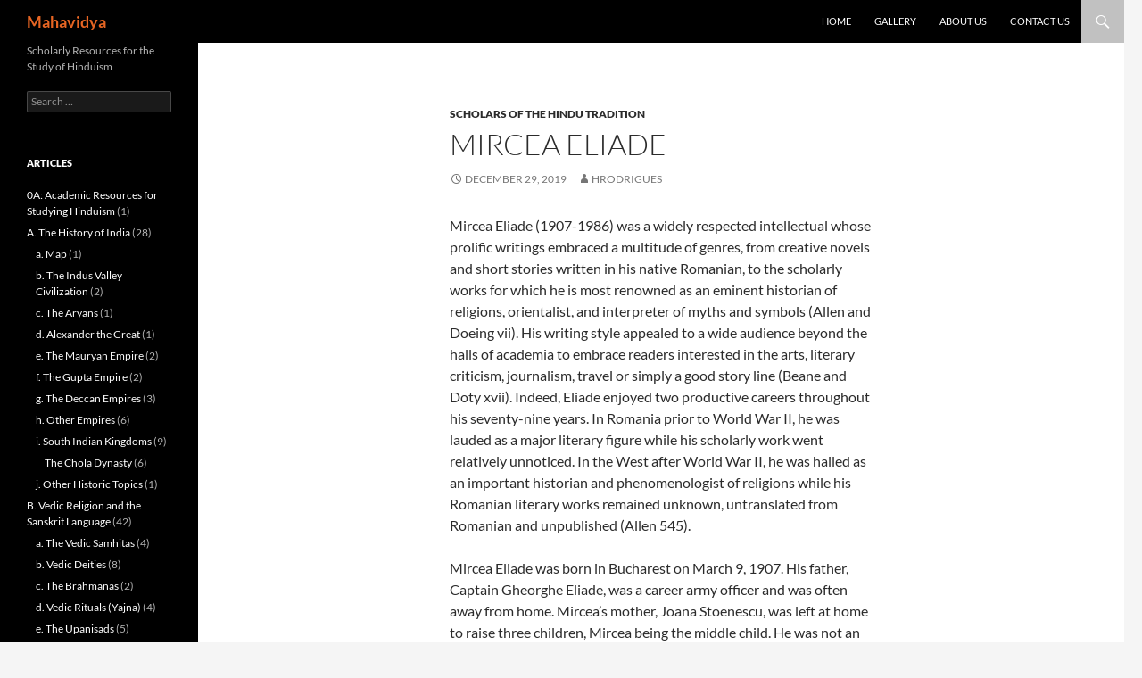

--- FILE ---
content_type: text/html; charset=UTF-8
request_url: https://mahavidya.ca/2019/12/29/mircea-eliade/
body_size: 24636
content:
<!DOCTYPE html>
<html lang="en-US">
<head>
	<meta charset="UTF-8">
	<meta name="viewport" content="width=device-width, initial-scale=1.0">
	<title>Mircea Eliade | Mahavidya</title>
	<link rel="profile" href="https://gmpg.org/xfn/11">
	<link rel="pingback" href="https://mahavidya.ca/xmlrpc.php">
	<meta name='robots' content='max-image-preview:large' />
<link rel='dns-prefetch' href='//mahavidya.ca' />
<link rel="alternate" type="application/rss+xml" title="Mahavidya &raquo; Feed" href="https://mahavidya.ca/feed/" />
<link rel="alternate" type="application/rss+xml" title="Mahavidya &raquo; Comments Feed" href="https://mahavidya.ca/comments/feed/" />
<link rel="alternate" title="oEmbed (JSON)" type="application/json+oembed" href="https://mahavidya.ca/wp-json/oembed/1.0/embed?url=https%3A%2F%2Fmahavidya.ca%2F2019%2F12%2F29%2Fmircea-eliade%2F" />
<link rel="alternate" title="oEmbed (XML)" type="text/xml+oembed" href="https://mahavidya.ca/wp-json/oembed/1.0/embed?url=https%3A%2F%2Fmahavidya.ca%2F2019%2F12%2F29%2Fmircea-eliade%2F&#038;format=xml" />
<style id='wp-img-auto-sizes-contain-inline-css'>
img:is([sizes=auto i],[sizes^="auto," i]){contain-intrinsic-size:3000px 1500px}
/*# sourceURL=wp-img-auto-sizes-contain-inline-css */
</style>
<style id='wp-emoji-styles-inline-css'>

	img.wp-smiley, img.emoji {
		display: inline !important;
		border: none !important;
		box-shadow: none !important;
		height: 1em !important;
		width: 1em !important;
		margin: 0 0.07em !important;
		vertical-align: -0.1em !important;
		background: none !important;
		padding: 0 !important;
	}
/*# sourceURL=wp-emoji-styles-inline-css */
</style>
<style id='wp-block-library-inline-css'>
:root{--wp-block-synced-color:#7a00df;--wp-block-synced-color--rgb:122,0,223;--wp-bound-block-color:var(--wp-block-synced-color);--wp-editor-canvas-background:#ddd;--wp-admin-theme-color:#007cba;--wp-admin-theme-color--rgb:0,124,186;--wp-admin-theme-color-darker-10:#006ba1;--wp-admin-theme-color-darker-10--rgb:0,107,160.5;--wp-admin-theme-color-darker-20:#005a87;--wp-admin-theme-color-darker-20--rgb:0,90,135;--wp-admin-border-width-focus:2px}@media (min-resolution:192dpi){:root{--wp-admin-border-width-focus:1.5px}}.wp-element-button{cursor:pointer}:root .has-very-light-gray-background-color{background-color:#eee}:root .has-very-dark-gray-background-color{background-color:#313131}:root .has-very-light-gray-color{color:#eee}:root .has-very-dark-gray-color{color:#313131}:root .has-vivid-green-cyan-to-vivid-cyan-blue-gradient-background{background:linear-gradient(135deg,#00d084,#0693e3)}:root .has-purple-crush-gradient-background{background:linear-gradient(135deg,#34e2e4,#4721fb 50%,#ab1dfe)}:root .has-hazy-dawn-gradient-background{background:linear-gradient(135deg,#faaca8,#dad0ec)}:root .has-subdued-olive-gradient-background{background:linear-gradient(135deg,#fafae1,#67a671)}:root .has-atomic-cream-gradient-background{background:linear-gradient(135deg,#fdd79a,#004a59)}:root .has-nightshade-gradient-background{background:linear-gradient(135deg,#330968,#31cdcf)}:root .has-midnight-gradient-background{background:linear-gradient(135deg,#020381,#2874fc)}:root{--wp--preset--font-size--normal:16px;--wp--preset--font-size--huge:42px}.has-regular-font-size{font-size:1em}.has-larger-font-size{font-size:2.625em}.has-normal-font-size{font-size:var(--wp--preset--font-size--normal)}.has-huge-font-size{font-size:var(--wp--preset--font-size--huge)}.has-text-align-center{text-align:center}.has-text-align-left{text-align:left}.has-text-align-right{text-align:right}.has-fit-text{white-space:nowrap!important}#end-resizable-editor-section{display:none}.aligncenter{clear:both}.items-justified-left{justify-content:flex-start}.items-justified-center{justify-content:center}.items-justified-right{justify-content:flex-end}.items-justified-space-between{justify-content:space-between}.screen-reader-text{border:0;clip-path:inset(50%);height:1px;margin:-1px;overflow:hidden;padding:0;position:absolute;width:1px;word-wrap:normal!important}.screen-reader-text:focus{background-color:#ddd;clip-path:none;color:#444;display:block;font-size:1em;height:auto;left:5px;line-height:normal;padding:15px 23px 14px;text-decoration:none;top:5px;width:auto;z-index:100000}html :where(.has-border-color){border-style:solid}html :where([style*=border-top-color]){border-top-style:solid}html :where([style*=border-right-color]){border-right-style:solid}html :where([style*=border-bottom-color]){border-bottom-style:solid}html :where([style*=border-left-color]){border-left-style:solid}html :where([style*=border-width]){border-style:solid}html :where([style*=border-top-width]){border-top-style:solid}html :where([style*=border-right-width]){border-right-style:solid}html :where([style*=border-bottom-width]){border-bottom-style:solid}html :where([style*=border-left-width]){border-left-style:solid}html :where(img[class*=wp-image-]){height:auto;max-width:100%}:where(figure){margin:0 0 1em}html :where(.is-position-sticky){--wp-admin--admin-bar--position-offset:var(--wp-admin--admin-bar--height,0px)}@media screen and (max-width:600px){html :where(.is-position-sticky){--wp-admin--admin-bar--position-offset:0px}}

/*# sourceURL=wp-block-library-inline-css */
</style><style id='global-styles-inline-css'>
:root{--wp--preset--aspect-ratio--square: 1;--wp--preset--aspect-ratio--4-3: 4/3;--wp--preset--aspect-ratio--3-4: 3/4;--wp--preset--aspect-ratio--3-2: 3/2;--wp--preset--aspect-ratio--2-3: 2/3;--wp--preset--aspect-ratio--16-9: 16/9;--wp--preset--aspect-ratio--9-16: 9/16;--wp--preset--color--black: #000;--wp--preset--color--cyan-bluish-gray: #abb8c3;--wp--preset--color--white: #fff;--wp--preset--color--pale-pink: #f78da7;--wp--preset--color--vivid-red: #cf2e2e;--wp--preset--color--luminous-vivid-orange: #ff6900;--wp--preset--color--luminous-vivid-amber: #fcb900;--wp--preset--color--light-green-cyan: #7bdcb5;--wp--preset--color--vivid-green-cyan: #00d084;--wp--preset--color--pale-cyan-blue: #8ed1fc;--wp--preset--color--vivid-cyan-blue: #0693e3;--wp--preset--color--vivid-purple: #9b51e0;--wp--preset--color--green: #24890d;--wp--preset--color--dark-gray: #2b2b2b;--wp--preset--color--medium-gray: #767676;--wp--preset--color--light-gray: #f5f5f5;--wp--preset--gradient--vivid-cyan-blue-to-vivid-purple: linear-gradient(135deg,rgb(6,147,227) 0%,rgb(155,81,224) 100%);--wp--preset--gradient--light-green-cyan-to-vivid-green-cyan: linear-gradient(135deg,rgb(122,220,180) 0%,rgb(0,208,130) 100%);--wp--preset--gradient--luminous-vivid-amber-to-luminous-vivid-orange: linear-gradient(135deg,rgb(252,185,0) 0%,rgb(255,105,0) 100%);--wp--preset--gradient--luminous-vivid-orange-to-vivid-red: linear-gradient(135deg,rgb(255,105,0) 0%,rgb(207,46,46) 100%);--wp--preset--gradient--very-light-gray-to-cyan-bluish-gray: linear-gradient(135deg,rgb(238,238,238) 0%,rgb(169,184,195) 100%);--wp--preset--gradient--cool-to-warm-spectrum: linear-gradient(135deg,rgb(74,234,220) 0%,rgb(151,120,209) 20%,rgb(207,42,186) 40%,rgb(238,44,130) 60%,rgb(251,105,98) 80%,rgb(254,248,76) 100%);--wp--preset--gradient--blush-light-purple: linear-gradient(135deg,rgb(255,206,236) 0%,rgb(152,150,240) 100%);--wp--preset--gradient--blush-bordeaux: linear-gradient(135deg,rgb(254,205,165) 0%,rgb(254,45,45) 50%,rgb(107,0,62) 100%);--wp--preset--gradient--luminous-dusk: linear-gradient(135deg,rgb(255,203,112) 0%,rgb(199,81,192) 50%,rgb(65,88,208) 100%);--wp--preset--gradient--pale-ocean: linear-gradient(135deg,rgb(255,245,203) 0%,rgb(182,227,212) 50%,rgb(51,167,181) 100%);--wp--preset--gradient--electric-grass: linear-gradient(135deg,rgb(202,248,128) 0%,rgb(113,206,126) 100%);--wp--preset--gradient--midnight: linear-gradient(135deg,rgb(2,3,129) 0%,rgb(40,116,252) 100%);--wp--preset--font-size--small: 13px;--wp--preset--font-size--medium: 20px;--wp--preset--font-size--large: 36px;--wp--preset--font-size--x-large: 42px;--wp--preset--spacing--20: 0.44rem;--wp--preset--spacing--30: 0.67rem;--wp--preset--spacing--40: 1rem;--wp--preset--spacing--50: 1.5rem;--wp--preset--spacing--60: 2.25rem;--wp--preset--spacing--70: 3.38rem;--wp--preset--spacing--80: 5.06rem;--wp--preset--shadow--natural: 6px 6px 9px rgba(0, 0, 0, 0.2);--wp--preset--shadow--deep: 12px 12px 50px rgba(0, 0, 0, 0.4);--wp--preset--shadow--sharp: 6px 6px 0px rgba(0, 0, 0, 0.2);--wp--preset--shadow--outlined: 6px 6px 0px -3px rgb(255, 255, 255), 6px 6px rgb(0, 0, 0);--wp--preset--shadow--crisp: 6px 6px 0px rgb(0, 0, 0);}:where(.is-layout-flex){gap: 0.5em;}:where(.is-layout-grid){gap: 0.5em;}body .is-layout-flex{display: flex;}.is-layout-flex{flex-wrap: wrap;align-items: center;}.is-layout-flex > :is(*, div){margin: 0;}body .is-layout-grid{display: grid;}.is-layout-grid > :is(*, div){margin: 0;}:where(.wp-block-columns.is-layout-flex){gap: 2em;}:where(.wp-block-columns.is-layout-grid){gap: 2em;}:where(.wp-block-post-template.is-layout-flex){gap: 1.25em;}:where(.wp-block-post-template.is-layout-grid){gap: 1.25em;}.has-black-color{color: var(--wp--preset--color--black) !important;}.has-cyan-bluish-gray-color{color: var(--wp--preset--color--cyan-bluish-gray) !important;}.has-white-color{color: var(--wp--preset--color--white) !important;}.has-pale-pink-color{color: var(--wp--preset--color--pale-pink) !important;}.has-vivid-red-color{color: var(--wp--preset--color--vivid-red) !important;}.has-luminous-vivid-orange-color{color: var(--wp--preset--color--luminous-vivid-orange) !important;}.has-luminous-vivid-amber-color{color: var(--wp--preset--color--luminous-vivid-amber) !important;}.has-light-green-cyan-color{color: var(--wp--preset--color--light-green-cyan) !important;}.has-vivid-green-cyan-color{color: var(--wp--preset--color--vivid-green-cyan) !important;}.has-pale-cyan-blue-color{color: var(--wp--preset--color--pale-cyan-blue) !important;}.has-vivid-cyan-blue-color{color: var(--wp--preset--color--vivid-cyan-blue) !important;}.has-vivid-purple-color{color: var(--wp--preset--color--vivid-purple) !important;}.has-black-background-color{background-color: var(--wp--preset--color--black) !important;}.has-cyan-bluish-gray-background-color{background-color: var(--wp--preset--color--cyan-bluish-gray) !important;}.has-white-background-color{background-color: var(--wp--preset--color--white) !important;}.has-pale-pink-background-color{background-color: var(--wp--preset--color--pale-pink) !important;}.has-vivid-red-background-color{background-color: var(--wp--preset--color--vivid-red) !important;}.has-luminous-vivid-orange-background-color{background-color: var(--wp--preset--color--luminous-vivid-orange) !important;}.has-luminous-vivid-amber-background-color{background-color: var(--wp--preset--color--luminous-vivid-amber) !important;}.has-light-green-cyan-background-color{background-color: var(--wp--preset--color--light-green-cyan) !important;}.has-vivid-green-cyan-background-color{background-color: var(--wp--preset--color--vivid-green-cyan) !important;}.has-pale-cyan-blue-background-color{background-color: var(--wp--preset--color--pale-cyan-blue) !important;}.has-vivid-cyan-blue-background-color{background-color: var(--wp--preset--color--vivid-cyan-blue) !important;}.has-vivid-purple-background-color{background-color: var(--wp--preset--color--vivid-purple) !important;}.has-black-border-color{border-color: var(--wp--preset--color--black) !important;}.has-cyan-bluish-gray-border-color{border-color: var(--wp--preset--color--cyan-bluish-gray) !important;}.has-white-border-color{border-color: var(--wp--preset--color--white) !important;}.has-pale-pink-border-color{border-color: var(--wp--preset--color--pale-pink) !important;}.has-vivid-red-border-color{border-color: var(--wp--preset--color--vivid-red) !important;}.has-luminous-vivid-orange-border-color{border-color: var(--wp--preset--color--luminous-vivid-orange) !important;}.has-luminous-vivid-amber-border-color{border-color: var(--wp--preset--color--luminous-vivid-amber) !important;}.has-light-green-cyan-border-color{border-color: var(--wp--preset--color--light-green-cyan) !important;}.has-vivid-green-cyan-border-color{border-color: var(--wp--preset--color--vivid-green-cyan) !important;}.has-pale-cyan-blue-border-color{border-color: var(--wp--preset--color--pale-cyan-blue) !important;}.has-vivid-cyan-blue-border-color{border-color: var(--wp--preset--color--vivid-cyan-blue) !important;}.has-vivid-purple-border-color{border-color: var(--wp--preset--color--vivid-purple) !important;}.has-vivid-cyan-blue-to-vivid-purple-gradient-background{background: var(--wp--preset--gradient--vivid-cyan-blue-to-vivid-purple) !important;}.has-light-green-cyan-to-vivid-green-cyan-gradient-background{background: var(--wp--preset--gradient--light-green-cyan-to-vivid-green-cyan) !important;}.has-luminous-vivid-amber-to-luminous-vivid-orange-gradient-background{background: var(--wp--preset--gradient--luminous-vivid-amber-to-luminous-vivid-orange) !important;}.has-luminous-vivid-orange-to-vivid-red-gradient-background{background: var(--wp--preset--gradient--luminous-vivid-orange-to-vivid-red) !important;}.has-very-light-gray-to-cyan-bluish-gray-gradient-background{background: var(--wp--preset--gradient--very-light-gray-to-cyan-bluish-gray) !important;}.has-cool-to-warm-spectrum-gradient-background{background: var(--wp--preset--gradient--cool-to-warm-spectrum) !important;}.has-blush-light-purple-gradient-background{background: var(--wp--preset--gradient--blush-light-purple) !important;}.has-blush-bordeaux-gradient-background{background: var(--wp--preset--gradient--blush-bordeaux) !important;}.has-luminous-dusk-gradient-background{background: var(--wp--preset--gradient--luminous-dusk) !important;}.has-pale-ocean-gradient-background{background: var(--wp--preset--gradient--pale-ocean) !important;}.has-electric-grass-gradient-background{background: var(--wp--preset--gradient--electric-grass) !important;}.has-midnight-gradient-background{background: var(--wp--preset--gradient--midnight) !important;}.has-small-font-size{font-size: var(--wp--preset--font-size--small) !important;}.has-medium-font-size{font-size: var(--wp--preset--font-size--medium) !important;}.has-large-font-size{font-size: var(--wp--preset--font-size--large) !important;}.has-x-large-font-size{font-size: var(--wp--preset--font-size--x-large) !important;}
/*# sourceURL=global-styles-inline-css */
</style>

<style id='classic-theme-styles-inline-css'>
/*! This file is auto-generated */
.wp-block-button__link{color:#fff;background-color:#32373c;border-radius:9999px;box-shadow:none;text-decoration:none;padding:calc(.667em + 2px) calc(1.333em + 2px);font-size:1.125em}.wp-block-file__button{background:#32373c;color:#fff;text-decoration:none}
/*# sourceURL=/wp-includes/css/classic-themes.min.css */
</style>
<link rel='stylesheet' id='me-spr-block-styles-css' href='https://mahavidya.ca/wp-content/plugins/simple-post-redirect//css/block-styles.min.css?ver=6.9' media='all' />
<link rel='stylesheet' id='wpm-main-css' href='//mahavidya.ca/wp-content/plugins/wp-multilang/assets/styles/main.min.css?ver=2.4.24' media='all' />
<link rel='stylesheet' id='twentyfourteen-lato-css' href='https://mahavidya.ca/wp-content/themes/twentyfourteen/fonts/font-lato.css?ver=20230328' media='all' />
<link rel='stylesheet' id='genericons-css' href='https://mahavidya.ca/wp-content/themes/twentyfourteen/genericons/genericons.css?ver=20251101' media='all' />
<link rel='stylesheet' id='twentyfourteen-style-css' href='https://mahavidya.ca/wp-content/themes/twentyfourteen/style.css?ver=20251202' media='all' />
<link rel='stylesheet' id='twentyfourteen-block-style-css' href='https://mahavidya.ca/wp-content/themes/twentyfourteen/css/blocks.css?ver=20250715' media='all' />
<script src="https://mahavidya.ca/wp-includes/js/jquery/jquery.min.js?ver=3.7.1" id="jquery-core-js"></script>
<script src="https://mahavidya.ca/wp-includes/js/jquery/jquery-migrate.min.js?ver=3.4.1" id="jquery-migrate-js"></script>
<script src="https://mahavidya.ca/wp-content/themes/twentyfourteen/js/functions.js?ver=20250729" id="twentyfourteen-script-js" defer data-wp-strategy="defer"></script>
<link rel="https://api.w.org/" href="https://mahavidya.ca/wp-json/" /><link rel="alternate" title="JSON" type="application/json" href="https://mahavidya.ca/wp-json/wp/v2/posts/4289" /><link rel="EditURI" type="application/rsd+xml" title="RSD" href="https://mahavidya.ca/xmlrpc.php?rsd" />
<meta name="generator" content="WordPress 6.9" />
<link rel="canonical" href="https://mahavidya.ca/2019/12/29/mircea-eliade/" />
<link rel='shortlink' href='https://mahavidya.ca/?p=4289' />
<script src='https://sites.ulethbridge.ca/?dm=cc468a348a130e05d12b375043a74c61&amp;action=load&amp;blogid=145&amp;siteid=1&amp;t=1673232049&amp;back=https%3A%2F%2Fmahavidya.ca%2F2019%2F12%2F29%2Fmircea-eliade%2F' type='text/javascript'></script><link rel="alternate" hreflang="x-default" href="https://mahavidya.ca/2019/12/29/mircea-eliade/"/>
<link rel="alternate" hreflang="en-us" href="https://mahavidya.ca/2019/12/29/mircea-eliade/"/>
		<style type="text/css" id="twentyfourteen-header-css">
				.site-title a {
			color: #e66523;
		}
		</style>
		<style id="custom-background-css">
body.custom-background { background-image: url("https://www.mahavidya.ca/files/2017/02/bg.jpg"); background-position: left top; background-size: auto; background-repeat: repeat; background-attachment: fixed; }
</style>
	
<!-- Styles cached and displayed inline for speed. Generated by http://stylesplugin.com -->
<style type="text/css" id="styles-plugin-css">
.styles .search-toggle,.styles .search-box,.styles .search-toggle.active{background-color:#c1c1c1}.styles .search-toggle:hover{background-color:#e66523}.styles #page a:hover{color:#e66523}.styles #masthead .primary-navigation li a:hover,.styles #masthead .primary-navigation li:hover > a{color:#fff}.styles .primary-navigation ul ul,.styles .primary-navigation ul ul a:hover,.styles .primary-navigation ul ul li.focus > a,.styles .primary-navigation li:hover > a,.styles .primary-navigation li > a:hover,.styles .primary-navigation li.focus > a,.styles .primary-navigation li.focus > a{background-color:#e66523}.styles .site-navigation .current-menu-item > a,.styles .site-navigation .current-menu-ancestor > a,.styles .site-navigation .current_page_item > a,.styles .site-navigation .current_page_ancestor > a{color:#e66523!important}.styles .site-navigation .current-menu-item > a,.styles .site-navigation .current-menu-ancestor > a:hover,.styles .site-navigation .current_page_item > a:hover,.styles .site-navigation .current_page_ancestor > a:hover{color:#fff!important;background-color:#e66523!important}
</style>
</head>

<body class="wp-singular post-template-default single single-post postid-4289 single-format-standard custom-background wp-embed-responsive wp-theme-twentyfourteen language-en styles group-blog masthead-fixed full-width singular">
<a class="screen-reader-text skip-link" href="#content">
	Skip to content</a>
<div id="page" class="hfeed site">
		
	<header id="masthead" class="site-header">
		<div class="header-main">
							<h1 class="site-title"><a href="https://mahavidya.ca/" rel="home" >Mahavidya</a></h1>
			
			<div class="search-toggle">
				<a href="#search-container" class="screen-reader-text" aria-expanded="false" aria-controls="search-container">
					Search				</a>
			</div>

			<nav id="primary-navigation" class="site-navigation primary-navigation">
				<button class="menu-toggle">Primary Menu</button>
				<div class="menu-main-menu-container"><ul id="primary-menu" class="nav-menu"><li id="menu-item-3258" class="menu-item menu-item-type-post_type menu-item-object-page menu-item-home menu-item-3258"><a href="https://mahavidya.ca/">Home</a></li>
<li id="menu-item-3597" class="menu-item menu-item-type-post_type menu-item-object-page menu-item-3597"><a href="https://mahavidya.ca/gallery/">Gallery</a></li>
<li id="menu-item-3259" class="menu-item menu-item-type-post_type menu-item-object-page menu-item-3259"><a href="https://mahavidya.ca/about-us/">About us</a></li>
<li id="menu-item-3260" class="menu-item menu-item-type-post_type menu-item-object-page menu-item-3260"><a href="https://mahavidya.ca/contact-us/">Contact us</a></li>
</ul></div>			</nav>
		</div>

		<div id="search-container" class="search-box-wrapper hide">
			<div class="search-box">
				<form role="search" method="get" class="search-form" action="https://mahavidya.ca/">
				<label>
					<span class="screen-reader-text">Search for:</span>
					<input type="search" class="search-field" placeholder="Search &hellip;" value="" name="s" />
				</label>
				<input type="submit" class="search-submit" value="Search" />
			</form>			</div>
		</div>
	</header><!-- #masthead -->

	<div id="main" class="site-main">

	<div id="primary" class="content-area">
		<div id="content" class="site-content" role="main">
			
<article id="post-4289" class="post-4289 post type-post status-publish format-standard hentry category-scholars-of-the-hindu-tradition">
	
	<header class="entry-header">
				<div class="entry-meta">
			<span class="cat-links"><a href="https://mahavidya.ca/category/significant-figures-and-organizations-in-hinduism/significant-figures-in-hinduism/scholars-of-the-hindu-tradition/" rel="category tag">Scholars of the Hindu Tradition</a></span>
		</div>
			<h1 class="entry-title">Mircea Eliade</h1>
		<div class="entry-meta">
			<span class="entry-date"><a href="https://mahavidya.ca/2019/12/29/mircea-eliade/" rel="bookmark"><time class="entry-date" datetime="2019-12-29T12:49:16-07:00">December 29, 2019</time></a></span> <span class="byline"><span class="author vcard"><a class="url fn n" href="https://mahavidya.ca/author/hrodrigues/" rel="author">hrodrigues</a></span></span>		</div><!-- .entry-meta -->
	</header><!-- .entry-header -->

		<div class="entry-content">
		<p>Mircea Eliade (1907-1986) was a widely respected intellectual whose prolific writings embraced a multitude of genres, from creative novels and short stories written in his native Romanian, to the scholarly works for which he is most renowned as an eminent historian of religions, orientalist, and interpreter of myths and symbols (Allen and Doeing vii). His writing style appealed to a wide audience beyond the halls of academia to embrace readers interested in the arts, literary criticism, journalism, travel or simply a good story line (Beane and Doty xvii). Indeed, Eliade enjoyed two productive careers throughout his seventy-nine years. In Romania prior to World War II, he was lauded as a major literary figure while his scholarly work went relatively unnoticed. In the West after World War II, he was hailed as an important historian and phenomenologist of religions while his Romanian literary works remained unknown, untranslated from Romanian and unpublished (Allen 545).</p>
<p>Mircea Eliade was born in Bucharest on March 9, 1907. His father, Captain Gheorghe Eliade, was a career army officer and was often away from home. Mircea’s mother, Joana Stoenescu, was left at home to raise three children, Mircea being the middle child. He was not an easy child to control, preferring to roam the streets rather than attend school which he found boring. However, with the help of a few of his respected teachers who took an interest in their wayward student, he managed to get through his secondary school studies and to enrol in the University of Bucharest in 1925 in the Faculty of Letters and Philosophy (Ricketts 10). His favorite professor, Nae Ionescu, guided Eliade’s progress through university to a master’s degree in Philosophy in 1928 with a dissertation on Italian Philosophy.</p>
<p>Given his past, one might assume that Mircea Eliade had been an unproductive student as well as an undisciplined one. This was far from being the case: during his formative years in Bucharest, Eliade had been honing skills and interests which would serve him well in his professional life. By far the most important skills he attained were those of reading and writing. Blessed with educated parents who wanted the best for their children, Eliade had learned to read at an early age (Ricketts 12). He read widely but primarily materials that stimulated his imagination and interests. His mother willingly supplied her son with reading material, having discovered that a book kept her wayward son at home, off the streets and out of mischief (Ricketts 20). He did not confine himself to reading only Romanian works. While still a teenager, Eliade learned Italian in order to read the works of G. Papini and V. Macchioro and English to read Max Muller and Frazer. He also studied Persian and Hebrew (Allen and Doeing xiii). Eliade was curious about everything and took pains to satisfy that curiosity through the printed word.</p>
<p>Not only was he a voracious reader in his youth, he was also a prolific writer. At age fourteen, he began a diary, <em>Jurnalul</em>, which he maintained throughout his life and from which much of his creative writing flowed (Allen and Doeing xiii).  He was the main character in many of his stories, which described events that had actually happened to him with perhaps a few added fictional details. While still a youth, he wrote articles for newspapers and magazines, articles which demonstrate his early interests in entomology, orientalism, folklore, alchemy and travel (Allen and Doeing xiii). His first autobiographical novel, <em>Romanul adolescentului miop</em>, was written in 1925, followed by a sequel, <em>Gaudeamus,</em> in 1928. Neither of these novels were published and are now almost completely lost (Allen and Doeing xiv).</p>
<p>Another trait that was to serve Eliade well was a genuine interest in meeting people and learning from them. He had no qualms about deliberately getting in touch with people he admired. On his first trip to Italy in 1927, for example, he visited G. Papini in Florence and V. Macchioro in Naples (Allen and Doeing xiv). He possessed a certain brashness and genuine friendliness that opened doors for him. It seemed that he was destined to do something great with his life and he himself was convinced of it from an early age.</p>
<p>In 1928, Eliade, already steeped in the folklore of Romania and the iconography of the Eastern Orthodox Church, decided that he might profit from experiencing life in India. Some scholars suggest that the multi-media atmosphere of the Eastern Church prepared Eliade for his experiences with India (Rennie 2640). Eliade himself, however, admits that his real introduction to the “other” began with India (Beane and Doty xviii). He had been reading Surendranath Dasgupta’s <em>A History of Indian Philosophy</em> when he decided to write to the professor to inquire if he might study Sanskrit and Indian philosophy under him at the University of Calcutta. At the same time, he wrote to the Maharajah of Kassimbazar to acquire funds for his proposed stay in India. Both men agreed to sponsor him and he set out on the journey on November 20, 1928. The journey, via Egypt and present-day Sri Lanka, took him to Madras where he met Dr. Dasgupta and on December 26, he arrived in Calcutta, taking up residence in a boarding house for foreign students (Ricketts 346).</p>
<p>Eliade’s studies at the University of Calcutta began successfully but old habits die hard and his studies seemed increasingly interrupted by the pleasures of student life and by the many new sights and sensations that India had to offer. In January 1930, Dr. Dasgupta took his Romanian student into his own home where Mircea at last made every effort to live like an Indian (Ricketts 347).   Studying Sanskrit and Indian philosophy by day, Eliade nevertheless continued to write novels in his native Romanian by night. Most of Eliade’s fiction featuring Indian themes was written and published while he was in the country or shortly after returning to Romania (Calinescu 559). This ideal arrangement, however, was to end abruptly when Dr. Dasgupta discovered that his daughter Maitreyi was romantically involved with Mircea. Immediately he was banished from the professor’s home and from the university (Ricketts 347).</p>
<p>Eliade had already decided that his doctoral dissertation would be a comparative history of the techniques of Yoga. With this in mind, he set out to learn all he could from Swami Sivananda at the <em>asrama</em> at Rishikesh, Himalaya (Allen and Doeing xv). Many of the results of his six-month crash course in Yoga techniques and philosophy can be inferred from Eliade’s mystical short story “The Secret of Dr. Honigberger.” It is a riveting story, a mixture of fact and fiction, through which Eliade is able to relate his personal experiences with yogic practices on an emotional level. He admits freely that he could not find scientific words to describe the same experience (Ricketts 1186).</p>
<p>Eliade was called back to Romania for compulsory military service in January of 1932, but the lessons he learned in India, along with the subject matter of his doctoral dissertation, set his subsequent career path through academia as an expert of the Orient and oriental philosophy (Azim 1035). He believed that he had discovered great truths while in India. He had discovered a spiritual dimension in Indian life in Samkhya Yoga and Tantrism that he had never encountered before. He had discovered insights into symbolism and what he called “cosmic religion” among peasants that applied worldwide (Ricketts 363).</p>
<p>In 1933, he successfully defended his Ph.D. with a dissertation in Yoga and was appointed Assistant Professor in the Faculty of Letters at the University of Bucharest where he taught courses on India and Hindu philosophy (Allen and Doeing xvi). His theories on the significance of symbols, rites and myths became part of the growing discipline of the history of religions. In 1933, his novel <em>Maitreyi, </em>based on his ill-fated love affair, was a huge success in Romania (Ricketts 537). Indeed, many of Eliade’s writings are autobiographical and are based on the extensive journals that he kept throughout his life.</p>
<p>Eliade could well have stayed at the University of Bucharest for his entire academic career, had peace prevailed. However, he was sent to London as part of the Romanian diplomatic corps, at the outbreak of World War II. He was transferred to Portugal in 1941 and remained there as a cultural attaché until 1945. With a communist government now in control of Romania, Eliade found himself in exile and looking for a university teaching position. In 1945 through his friendship with Georges Dumezil, a scholar of comparative mythology, Eliade secured a position as a professor at the Sorbonne in Paris where he taught courses in comparative religion until 1956 (Rennie 266).</p>
<p>The years between 1945 and 1956 proved to be a very productive time for Eliade. In addition to his teaching, he became a member of the Asiatic Society and was a regular attendee and presenter at the International Congresses of Orientalists and the International Congresses of the History of Religions during those years (Allen and Doeing xviii). It was in Paris that Eliade wrote many of his best known works; English translation would follow. <em>The Myth of the Eternal Return</em> (1949) was Eliade’s first major work in his new position at the Sorbonne. In it he discusses “fundamental characteristics of archaic societies” and “nostalgia for a periodical return to the mythical time of the beginning of things” (Allen and Doeing 16).<em> Images and Symbols </em>followed in 1952. It is a collection of case studies analyzing the structures of different symbols. It was highly controversial containing some of Eliade’s boldest statements about the history of religions (Allen and Doeing 22). <em>The Sacred and the Profane</em> (1956), which expresses Eliade’s view of the sacred and the profane as two planes of being in the world, became very popular with the general public, just as Eliade had intended from the outset. It was to become his best known work, encompassing a wide range of sacred phenomena, space, time, myth, symbolism, cosmic religion, etc. (Allen and Doeing 24).</p>
<p>In the autumn of 1956, Eliade was invited by Joachin Wach (1898-1955), the chair of the History of Religions department at the University of Chicago, to deliver the prestigious Haskell Lectures. After Wach’s sudden death the following year, Eliade accepted a position as a regular professor and Chairman of the History of Religions department at the University of Chicago, a position which he held, publishing and continuing to write his Romanian fiction, until his own death in 1986 (Rennie 266).</p>
<p>At the time of his death, Mircea Eliade was one of the most renowned and revered men in his discipline. He received many accolades from his peers including the compendium <em>Myths and Symbols: Studies in Honor of Mircea Eliade</em> in honor of his sixtieth birthday (Popescu 87). He was awarded many honorary titles at universities throughout the world (Allen and Doeing xx). However, change is inevitable if progress is to be made, and a new generation of young scholars was waiting to question the findings of the old. Mircea Eliade was to come under severe scrutiny and criticism for his position on a variety of religious topics. Young anthropologists, in particular, who had spent many months in the field living with their subject tribe, noting every nuance of daily life, rite and ceremony, complained that Eliade was not quite so thorough (Saliba 3). These new disciplines laid more emphasis on fieldwork and objective reporting, whereas Eliade was comfortable with generalizations and subjectivity and he freely admitted that to be the case.</p>
<p>John Saliba was one such anthropologist who viewed the religious man in a totally different light from Eliade’s (Saliba 2). Saliba felt that Eliade’s view of the religious man appealed more to the theologian or the literature student than to the anthropologist who had never actually encountered such a man in the field (Saliba 141). In Saliba’s opinion, Eliade had given up on the search for the true origins of religion, the holy grail of the discipline (Saliba 103) and  most of Eliade’s conclusions he found to be  “highly questionable” and “sweeping generalizations” or “overstating his case” (Saliba 140).</p>
<p>Saliba was not alone in his criticism. Thomas Altizer also held that Eliade’s methods were  “mystical” and “romantic” when they should have been “rational” and “scientific” (Allen 548). He too saw Eliade’s methodology as “uncritical, arbitrary and subjective” (Allen 545). It is not surprising that Eliade’s prolific writings became the focus for a whole new generation of Religious Studies’ scholars bent on reassessing the theories of past generations and adding to the discipline’s position in academia.</p>
<p>Eliade died in 1986, leaving generations of students with a wealth of materials, often difficult to understand and internalize, requiring thoughtful interpretation. He has left the world much food for scholarly critical discussion as well as a wealth of literature written in his native Romanian that warrants translation and appreciation by the Western World (Ricketts 1216). His legacy lives on in his writings, in the accolades of his peers, and in the thought-provoking ideas that flowed from a lifetime of study.</p>
<p><strong>REFERENCES AND FURTHER RECOMMENDED READING</strong></p>
<p>Allen, Douglas (1988) “Eliade and History.” <em>The Journal of Religion</em> 68:545-65.</p>
<p>Allen, Douglas, and Dennis Doeing (1980)  <em>Mircea Eliade: An Annotated Bibliography.</em> New York: Garland Publishing Inc.</p>
<p>Azim, Firdaus (1996) “Review of Bengal Nights: A Novel by Mircea Eliade.” <em>The Journal of Asian Studies </em>55:1035-37.</p>
<p>Barth, Christine (2013) “In illo tempore, at the Center of the World: Mircea Eliade and Religious Studies’ Concepts of Time and Space.” <em>Historical Social Research</em> 38:59-75.</p>
<p>Beane, Wendell C., and William G. Doty (1975) <em>Myths, Rites and Symbols: A Mircea Eliade Reader</em>. New York: Harper and Row.</p>
<p>Calinescu, Matei (1978) “The Disguises of Miracle: Notes on Mircea Eliade’s Fiction.” <em>World Literature Today</em> 52:558-64.</p>
<p>Eliade, Mircea (1992) <em>Mystic Stories: The Sacred and the Profane</em>, edited by Kurt W Treptow. New York: Columbia University Press.</p>
<p>Popescu, Mircea (1971) “Eliade and Folklore.” In <em>Myths and Symbols: Studies in Honor of Mircea Eliade,</em> edited by Joseph M. Kitagawa and Charles H. Long, 81-90. Chicago: The University of Chicago Press.</p>
<p>Rennie, Bryan (2013) “Mircea Eliade’s Understanding of Religion and Eastern Christian Thought.” <em>Russian History</em> 40:264-80.</p>
<p>Ricketts, Mac Linscott (1988) <em>Mircea Eliade: The Romanian Roots, 1907-1945.</em> New York: Columbia University Press.</p>
<p>Saliba, John A. (1976) <em>‘Homo Religiosus’ in Mircea Eliade: An Anthropological Evaluation. </em>Leiden: E. J. Brill.</p>
<p>Sarbacker, Stuart Ray (2002) “Enstasis and Ecstasis: A Critical Appraisal of Eliade on Yoga and Shamanism.” <em>Journal for the Study of Religion </em>15:21-37.</p>
<p>Wasserstrom, Steven M. (1990) <em>Religion after Religion: Gersham Scholem, Mircea Eliade, and Henry Corbin at Eranos.</em> Princeton: Princeton University Press.</p>
<p><strong><u>Related Topics for Further Investigation</u></strong></p>
<p>Nae Ionescue</p>
<p>Romania</p>
<ol>
<li>Papini</li>
<li>Macchioro</li>
</ol>
<p>Max Muller</p>
<p>Frazer</p>
<p>Iconography</p>
<p>Eastern Orthodox Church</p>
<p>Sanskrit</p>
<p>Samkhya Yoga</p>
<p>Tantrism</p>
<p>Haskell lectures</p>
<p><em>Asram</em></p>
<p>Sorbonne</p>
<p><strong><u> </u></strong></p>
<p><strong><u>Noteworthy Websites Related to the Topic</u></strong></p>
<p><a href="https://www-jstor.org">https://www-jstor.org</a></p>
<p>https:// <a href="http://www.westminster.edu">www.westminster.edu</a></p>
<p>https:// <a href="http://www.britannica.com">www.britannica.com</a>.</p>
<p>This article was written by Mary E. Anderson (Fall 2018), who is entirely responsible for its content.</p>
	</div><!-- .entry-content -->
	
	</article><!-- #post-4289 -->
		<nav class="navigation post-navigation">
		<h1 class="screen-reader-text">
			Post navigation		</h1>
		<div class="nav-links">
			<a href="https://mahavidya.ca/2019/12/29/vaisnavism/" rel="prev"><span class="meta-nav">Previous Post</span>Vaisnavism</a><a href="https://mahavidya.ca/2019/12/29/the-prambanan-temple-complex/" rel="next"><span class="meta-nav">Next Post</span>The Prambanan Temple Complex</a>			</div><!-- .nav-links -->
		</nav><!-- .navigation -->
				</div><!-- #content -->
	</div><!-- #primary -->

<div id="secondary">
		<h2 class="site-description">Scholarly Resources for the Study of Hinduism</h2>
	
	
		<div id="primary-sidebar" class="primary-sidebar widget-area" role="complementary">
		<aside id="search-2" class="widget widget_search"><form role="search" method="get" class="search-form" action="https://mahavidya.ca/">
				<label>
					<span class="screen-reader-text">Search for:</span>
					<input type="search" class="search-field" placeholder="Search &hellip;" value="" name="s" />
				</label>
				<input type="submit" class="search-submit" value="Search" />
			</form></aside><aside id="categories-2" class="widget widget_categories"><h1 class="widget-title">Articles</h1><nav aria-label="Articles">
			<ul>
					<li class="cat-item cat-item-467"><a href="https://mahavidya.ca/category/0a-academic-resources-for-studying-hinduism/">0A: Academic Resources for Studying Hinduism</a> (1)
</li>
	<li class="cat-item cat-item-6"><a href="https://mahavidya.ca/category/the-history-of-india/">A. The History of India</a> (28)
<ul class='children'>
	<li class="cat-item cat-item-44"><a href="https://mahavidya.ca/category/the-history-of-india/map/">a. Map</a> (1)
</li>
	<li class="cat-item cat-item-98"><a href="https://mahavidya.ca/category/the-history-of-india/the-indus-valley-civilization/">b. The Indus Valley Civilization</a> (2)
</li>
	<li class="cat-item cat-item-7"><a href="https://mahavidya.ca/category/the-history-of-india/the-aryans-the-history-of-india/">c. The Aryans</a> (1)
</li>
	<li class="cat-item cat-item-8"><a href="https://mahavidya.ca/category/the-history-of-india/alexander-the-great/">d. Alexander the Great</a> (1)
</li>
	<li class="cat-item cat-item-11"><a href="https://mahavidya.ca/category/the-history-of-india/the-mauryan-empire/">e. The Mauryan Empire</a> (2)
</li>
	<li class="cat-item cat-item-14"><a href="https://mahavidya.ca/category/the-history-of-india/the-gupta-empire/">f. The Gupta Empire</a> (2)
</li>
	<li class="cat-item cat-item-17"><a href="https://mahavidya.ca/category/the-history-of-india/the-deccan-empires/">g. The Deccan Empires</a> (3)
</li>
	<li class="cat-item cat-item-21"><a href="https://mahavidya.ca/category/the-history-of-india/other-empires/">h. Other Empires</a> (6)
</li>
	<li class="cat-item cat-item-25"><a href="https://mahavidya.ca/category/the-history-of-india/south-indian-kingdoms/">i. South Indian Kingdoms</a> (9)
	<ul class='children'>
	<li class="cat-item cat-item-70"><a href="https://mahavidya.ca/category/the-history-of-india/south-indian-kingdoms/the-chola-dynasty/">The Chola Dynasty</a> (6)
</li>
	</ul>
</li>
	<li class="cat-item cat-item-41"><a href="https://mahavidya.ca/category/the-history-of-india/other-historic-topics/">j. Other Historic Topics</a> (1)
</li>
</ul>
</li>
	<li class="cat-item cat-item-9"><a href="https://mahavidya.ca/category/vedic-religion/">B. Vedic Religion and the Sanskrit Language</a> (42)
<ul class='children'>
	<li class="cat-item cat-item-99"><a href="https://mahavidya.ca/category/vedic-religion/the-vedic-samhitas/">a. The Vedic Samhitas</a> (4)
</li>
	<li class="cat-item cat-item-10"><a href="https://mahavidya.ca/category/vedic-religion/vedic-deities/">b. Vedic Deities</a> (8)
</li>
	<li class="cat-item cat-item-15"><a href="https://mahavidya.ca/category/vedic-religion/the-brahmanas/">c. The Brahmanas</a> (2)
</li>
	<li class="cat-item cat-item-18"><a href="https://mahavidya.ca/category/vedic-religion/vedic-rituals-yajna/">d. Vedic Rituals (Yajna)</a> (4)
</li>
	<li class="cat-item cat-item-29"><a href="https://mahavidya.ca/category/vedic-religion/the-upanisads/">e. The Upanisads</a> (5)
</li>
	<li class="cat-item cat-item-270"><a href="https://mahavidya.ca/category/vedic-religion/atman-brahman/">f. Atman and Brahman</a> (3)
	<ul class='children'>
	<li class="cat-item cat-item-179"><a href="https://mahavidya.ca/category/vedic-religion/atman-brahman/brahman/">Brahman</a> (1)
</li>
	</ul>
</li>
	<li class="cat-item cat-item-32"><a href="https://mahavidya.ca/category/vedic-religion/other-vedic-literature/">g. Other Vedic Literature</a> (7)
	<ul class='children'>
	<li class="cat-item cat-item-35"><a href="https://mahavidya.ca/category/vedic-religion/other-vedic-literature/astrology/">Astrology</a> (2)
</li>
	<li class="cat-item cat-item-38"><a href="https://mahavidya.ca/category/vedic-religion/other-vedic-literature/ayurveda/">Ayurveda</a> (3)
</li>
	</ul>
</li>
	<li class="cat-item cat-item-199"><a href="https://mahavidya.ca/category/vedic-religion/the-sphota-theory-of-language/">h. The Sphoṭa Theory of Language</a> (1)
</li>
	<li class="cat-item cat-item-218"><a href="https://mahavidya.ca/category/vedic-religion/mantra-and-the-theology-of-sound/">i. Mantra and the Theology of Sound</a> (1)
</li>
	<li class="cat-item cat-item-30"><a href="https://mahavidya.ca/category/vedic-religion/sanskrit-and-the-philosophy-of-sound/">j. Sanskrit and the Philosophy of Sound</a> (4)
	<ul class='children'>
	<li class="cat-item cat-item-106"><a href="https://mahavidya.ca/category/vedic-religion/sanskrit-and-the-philosophy-of-sound/general-studies-sanskrit-and-the-theology-of-sound/">General Studies</a> (1)
</li>
	<li class="cat-item cat-item-210"><a href="https://mahavidya.ca/category/vedic-religion/sanskrit-and-the-philosophy-of-sound/philosophy-of-sanskrit/">Philosophy of Sanskrit</a> (1)
</li>
	<li class="cat-item cat-item-96"><a href="https://mahavidya.ca/category/vedic-religion/sanskrit-and-the-philosophy-of-sound/sanskrit-grammarians/">Sanskrit Grammarians</a> (2)
</li>
	</ul>
</li>
	<li class="cat-item cat-item-360"><a href="https://mahavidya.ca/category/vedic-religion/the-rsis-of-ancient-tradition/">k. The Rsis of Ancient Indian Tradition</a> (3)
</li>
</ul>
</li>
	<li class="cat-item cat-item-74"><a href="https://mahavidya.ca/category/karma-time-and-cosmology/">C. Karma, Time, and Cosmology</a> (12)
<ul class='children'>
	<li class="cat-item cat-item-100"><a href="https://mahavidya.ca/category/karma-time-and-cosmology/hindu-conceptions-of-time-and-creation/">a. Hindu Conceptions of Time and Creation</a> (3)
</li>
	<li class="cat-item cat-item-157"><a href="https://mahavidya.ca/category/karma-time-and-cosmology/the-hindu-universe/">b. The Hindu Universe</a> (2)
</li>
	<li class="cat-item cat-item-281"><a href="https://mahavidya.ca/category/karma-time-and-cosmology/karma-samsara-and-reincarnation/">c. Karma, Samsara, and Reincarnation</a> (3)
</li>
	<li class="cat-item cat-item-101"><a href="https://mahavidya.ca/category/karma-time-and-cosmology/moksa-spiritual-liberation-fundamental-concepts-in-hinduism/">d. Moksa (Spiritual Liberation)</a> (4)
</li>
</ul>
</li>
	<li class="cat-item cat-item-19"><a href="https://mahavidya.ca/category/hindu-social-organization-and-values/">D. Hindu Social Organization and Values</a> (17)
<ul class='children'>
	<li class="cat-item cat-item-102"><a href="https://mahavidya.ca/category/hindu-social-organization-and-values/dharma-and-the-dharma-sastras/">a. Dharma and the Dharma Sastras</a> (5)
</li>
	<li class="cat-item cat-item-158"><a href="https://mahavidya.ca/category/hindu-social-organization-and-values/the-four-classes-varna-of-hindu-society/">b. The Four Classes (Varna) Of Hindu Society</a> (4)
</li>
	<li class="cat-item cat-item-181"><a href="https://mahavidya.ca/category/hindu-social-organization-and-values/the-caste-jati-system/">c. The Caste (Jati) System</a> (4)
</li>
	<li class="cat-item cat-item-197"><a href="https://mahavidya.ca/category/hindu-social-organization-and-values/the-untouchables/">d. The Untouchables</a> (2)
</li>
	<li class="cat-item cat-item-20"><a href="https://mahavidya.ca/category/hindu-social-organization-and-values/purity-and-pollution/">e. Purity and Pollution</a> (2)
</li>
	<li class="cat-item cat-item-23"><a href="https://mahavidya.ca/category/hindu-social-organization-and-values/auspiciousness-and-inauspiciousness/">f. Auspiciousness and Inauspiciousness</a> (1)
</li>
</ul>
</li>
	<li class="cat-item cat-item-24"><a href="https://mahavidya.ca/category/dharma-and-the-individual/">E. Dharma and the Individual</a> (58)
<ul class='children'>
	<li class="cat-item cat-item-103"><a href="https://mahavidya.ca/category/dharma-and-the-individual/hindu-rites-of-passage-samskara/">a. Hindu Rites of Passage (Samskara)</a> (14)
	<ul class='children'>
	<li class="cat-item cat-item-76"><a href="https://mahavidya.ca/category/dharma-and-the-individual/hindu-rites-of-passage-samskara/investiture-with-the-sacred-thread-upanayana/">1. Investiture with the Sacred Thread (Upanayana)</a> (1)
</li>
	<li class="cat-item cat-item-229"><a href="https://mahavidya.ca/category/dharma-and-the-individual/hindu-rites-of-passage-samskara/marriage-vivaha/">2. Marriage (Vivaha)</a> (4)
</li>
	<li class="cat-item cat-item-104"><a href="https://mahavidya.ca/category/dharma-and-the-individual/hindu-rites-of-passage-samskara/householders-samskara/">3. Householder’s Samskara</a> (3)
</li>
	<li class="cat-item cat-item-133"><a href="https://mahavidya.ca/category/dharma-and-the-individual/hindu-rites-of-passage-samskara/antyesti-final-sacrifice/">4. Antyesti (Final Sacrifice)</a> (4)
</li>
	</ul>
</li>
	<li class="cat-item cat-item-159"><a href="https://mahavidya.ca/category/dharma-and-the-individual/the-four-goals-of-life/">b. The Four Goals/ Aims of Life</a> (17)
	<ul class='children'>
	<li class="cat-item cat-item-293"><a href="https://mahavidya.ca/category/dharma-and-the-individual/the-four-goals-of-life/1-dharma/">1. Dharma</a> (2)
</li>
	<li class="cat-item cat-item-135"><a href="https://mahavidya.ca/category/dharma-and-the-individual/the-four-goals-of-life/artha/">2. Artha</a> (2)
</li>
	<li class="cat-item cat-item-237"><a href="https://mahavidya.ca/category/dharma-and-the-individual/the-four-goals-of-life/kama/">3. Kama</a> (9)
</li>
	<li class="cat-item cat-item-294"><a href="https://mahavidya.ca/category/dharma-and-the-individual/the-four-goals-of-life/moksa/">4. Moksa</a> (2)
</li>
	</ul>
</li>
	<li class="cat-item cat-item-290"><a href="https://mahavidya.ca/category/dharma-and-the-individual/the-four-stages-of-life/">c. The Four Stages of Life</a> (7)
	<ul class='children'>
	<li class="cat-item cat-item-288"><a href="https://mahavidya.ca/category/dharma-and-the-individual/the-four-stages-of-life/the-student-sisya/">1. The Student (Sisya)</a> (1)
</li>
	<li class="cat-item cat-item-289"><a href="https://mahavidya.ca/category/dharma-and-the-individual/the-four-stages-of-life/the-householder/">2. The Householder</a> (1)
</li>
	<li class="cat-item cat-item-292"><a href="https://mahavidya.ca/category/dharma-and-the-individual/the-four-stages-of-life/3-the-forest-dweller/">3. The Forest Dweller</a> (1)
</li>
	<li class="cat-item cat-item-291"><a href="https://mahavidya.ca/category/dharma-and-the-individual/the-four-stages-of-life/the-renouncer/">4. The Renouncer</a> (4)
</li>
	</ul>
</li>
	<li class="cat-item cat-item-27"><a href="https://mahavidya.ca/category/dharma-and-the-individual/women-in-hinduism/">d. Women in Hinduism</a> (18)
	<ul class='children'>
	<li class="cat-item cat-item-209"><a href="https://mahavidya.ca/category/dharma-and-the-individual/women-in-hinduism/gender-issues/">Gender Issues</a> (11)
</li>
	<li class="cat-item cat-item-198"><a href="https://mahavidya.ca/category/dharma-and-the-individual/women-in-hinduism/notable-women-in-hinduism/">Notable Women in Hinduism</a> (5)
</li>
	</ul>
</li>
	<li class="cat-item cat-item-295"><a href="https://mahavidya.ca/category/dharma-and-the-individual/vowed-ascetic-observances-and-auspiciousness/">e. Vowed Ascetic Observances (Vrata) and Auspiciousness (Saubhagya)</a> (4)
</li>
	<li class="cat-item cat-item-136"><a href="https://mahavidya.ca/category/dharma-and-the-individual/marriage-and-pativrata/">f. Marriage and Pativrata</a> (1)
</li>
	<li class="cat-item cat-item-160"><a href="https://mahavidya.ca/category/dharma-and-the-individual/sati/">g. Sati and the Status of Widows</a> (5)
</li>
</ul>
</li>
	<li class="cat-item cat-item-33"><a href="https://mahavidya.ca/category/indian-philosophical-schools/">F. Indian Philosophical Schools</a> (62)
<ul class='children'>
	<li class="cat-item cat-item-131"><a href="https://mahavidya.ca/category/indian-philosophical-schools/asceticism-and-renunciation/">a. Asceticism and Renunciation</a> (8)
</li>
	<li class="cat-item cat-item-138"><a href="https://mahavidya.ca/category/indian-philosophical-schools/the-heterodox-philosophies/">b. The Heterodox Philosophies</a> (5)
	<ul class='children'>
	<li class="cat-item cat-item-297"><a href="https://mahavidya.ca/category/indian-philosophical-schools/the-heterodox-philosophies/jainism-heterodox-philosophies/">1. Jainism</a> (2)
</li>
	<li class="cat-item cat-item-298"><a href="https://mahavidya.ca/category/indian-philosophical-schools/the-heterodox-philosophies/buddhism-heterodox-philosophies/">2. Buddhism</a> (2)
</li>
	<li class="cat-item cat-item-299"><a href="https://mahavidya.ca/category/indian-philosophical-schools/the-heterodox-philosophies/carvaka-heterodox-philosophies/">3. Carvaka</a> (1)
</li>
	</ul>
</li>
	<li class="cat-item cat-item-107"><a href="https://mahavidya.ca/category/indian-philosophical-schools/the-six-orthodox-systems/">c. The Six Orthodox Systems</a> (49)
	<ul class='children'>
	<li class="cat-item cat-item-228"><a href="https://mahavidya.ca/category/indian-philosophical-schools/the-six-orthodox-systems/sankhya/">1. Sankhya</a> (6)
</li>
	<li class="cat-item cat-item-40"><a href="https://mahavidya.ca/category/indian-philosophical-schools/the-six-orthodox-systems/yoga/">2. Yoga</a> (29)
		<ul class='children'>
	<li class="cat-item cat-item-140"><a href="https://mahavidya.ca/category/indian-philosophical-schools/the-six-orthodox-systems/yoga/hatha-yoga/">Hatha Yoga</a> (5)
</li>
	<li class="cat-item cat-item-380"><a href="https://mahavidya.ca/category/indian-philosophical-schools/the-six-orthodox-systems/yoga/other-yogas/">Other Yogas</a> (2)
</li>
	<li class="cat-item cat-item-82"><a href="https://mahavidya.ca/category/indian-philosophical-schools/the-six-orthodox-systems/yoga/patanjalis-yoga-sutra/">Patanjali&#039;s Yoga Sutra</a> (2)
</li>
	<li class="cat-item cat-item-201"><a href="https://mahavidya.ca/category/indian-philosophical-schools/the-six-orthodox-systems/yoga/related-topics-in-yoga/">Related Topics in Yoga</a> (6)
</li>
	<li class="cat-item cat-item-163"><a href="https://mahavidya.ca/category/indian-philosophical-schools/the-six-orthodox-systems/yoga/the-eight-limbs-of-yoga/">The Eight Limbs (Astanga) of Yoga</a> (9)
			<ul class='children'>
	<li class="cat-item cat-item-239"><a href="https://mahavidya.ca/category/indian-philosophical-schools/the-six-orthodox-systems/yoga/the-eight-limbs-of-yoga/asana/">Asana</a> (1)
</li>
	<li class="cat-item cat-item-211"><a href="https://mahavidya.ca/category/indian-philosophical-schools/the-six-orthodox-systems/yoga/the-eight-limbs-of-yoga/dhyana/">Dhyana</a> (1)
</li>
	<li class="cat-item cat-item-164"><a href="https://mahavidya.ca/category/indian-philosophical-schools/the-six-orthodox-systems/yoga/the-eight-limbs-of-yoga/pranayama/">Pranayama</a> (2)
</li>
	<li class="cat-item cat-item-219"><a href="https://mahavidya.ca/category/indian-philosophical-schools/the-six-orthodox-systems/yoga/the-eight-limbs-of-yoga/samadhi/">Samadhi</a> (3)
</li>
	<li class="cat-item cat-item-231"><a href="https://mahavidya.ca/category/indian-philosophical-schools/the-six-orthodox-systems/yoga/the-eight-limbs-of-yoga/yama-and-niyama/">Yama and Niyama</a> (2)
</li>
			</ul>
</li>
	<li class="cat-item cat-item-185"><a href="https://mahavidya.ca/category/indian-philosophical-schools/the-six-orthodox-systems/yoga/the-yogas-of-the-bhagavad-gita-yoga/">The Yogas of the Bhagavad Gita</a> (4)
</li>
		</ul>
</li>
	<li class="cat-item cat-item-307"><a href="https://mahavidya.ca/category/indian-philosophical-schools/the-six-orthodox-systems/nyaya/">3. Nyaya</a> (1)
</li>
	<li class="cat-item cat-item-311"><a href="https://mahavidya.ca/category/indian-philosophical-schools/the-six-orthodox-systems/vaisesika/">4. Vaisesika</a> (1)
</li>
	<li class="cat-item cat-item-309"><a href="https://mahavidya.ca/category/indian-philosophical-schools/the-six-orthodox-systems/mimamsa/">5. Mimamsa</a> (1)
</li>
	<li class="cat-item cat-item-52"><a href="https://mahavidya.ca/category/indian-philosophical-schools/the-six-orthodox-systems/vedanta/">6. Vedanta</a> (12)
		<ul class='children'>
	<li class="cat-item cat-item-92"><a href="https://mahavidya.ca/category/indian-philosophical-schools/the-six-orthodox-systems/vedanta/general-information-vedanta/">General Information</a> (1)
</li>
	<li class="cat-item cat-item-123"><a href="https://mahavidya.ca/category/indian-philosophical-schools/the-six-orthodox-systems/vedanta/sankaras-radical-non-dualism/">i. Sankara&#039;s Radical Non-Dualism (Advaita)</a> (3)
</li>
	<li class="cat-item cat-item-151"><a href="https://mahavidya.ca/category/indian-philosophical-schools/the-six-orthodox-systems/vedanta/madhvas-dualism/">ii. Madhva&#039;s Dualism (Dvaita)</a> (2)
</li>
	<li class="cat-item cat-item-312"><a href="https://mahavidya.ca/category/indian-philosophical-schools/the-six-orthodox-systems/vedanta/ramanujas-qualified-non-dualism/">iii. Ramanuja&#039;s Qualified Non-Dualism</a> (2)
</li>
		</ul>
</li>
	</ul>
</li>
	<li class="cat-item cat-item-180"><a href="https://mahavidya.ca/category/indian-philosophical-schools/other-concepts/">Other Concepts</a> (5)
</li>
</ul>
</li>
	<li class="cat-item cat-item-36"><a href="https://mahavidya.ca/category/the-epics-bhagavad-gita-and-the-rise-of-bhakti/">G. The Epics, Bhagavad Gita and the Rise of Bhakti</a> (63)
<ul class='children'>
	<li class="cat-item cat-item-79"><a href="https://mahavidya.ca/category/the-epics-bhagavad-gita-and-the-rise-of-bhakti/the-ramayana/">a. The Ramayana</a> (23)
	<ul class='children'>
	<li class="cat-item cat-item-227"><a href="https://mahavidya.ca/category/the-epics-bhagavad-gita-and-the-rise-of-bhakti/the-ramayana/major-characters-in-the-ramayana/">Major Characters in the Ramayana</a> (9)
</li>
	<li class="cat-item cat-item-383"><a href="https://mahavidya.ca/category/the-epics-bhagavad-gita-and-the-rise-of-bhakti/the-ramayana/reviews-of-retellings/">Reviews of Retellings</a> (1)
</li>
	<li class="cat-item cat-item-80"><a href="https://mahavidya.ca/category/the-epics-bhagavad-gita-and-the-rise-of-bhakti/the-ramayana/summary-retelling-of-books-1-7/">Summary Retelling of Books 1-7</a> (9)
</li>
	</ul>
</li>
	<li class="cat-item cat-item-109"><a href="https://mahavidya.ca/category/the-epics-bhagavad-gita-and-the-rise-of-bhakti/the-mahabhrata/">b. The Mahabharata</a> (23)
	<ul class='children'>
	<li class="cat-item cat-item-139"><a href="https://mahavidya.ca/category/the-epics-bhagavad-gita-and-the-rise-of-bhakti/the-mahabhrata/major-characters-of-the-mahabhrata/">Major Characters of the Mahabharata</a> (16)
</li>
	<li class="cat-item cat-item-63"><a href="https://mahavidya.ca/category/the-epics-bhagavad-gita-and-the-rise-of-bhakti/the-mahabhrata/the-harivamsa/">The Harivamsa</a> (1)
</li>
	</ul>
</li>
	<li class="cat-item cat-item-39"><a href="https://mahavidya.ca/category/the-epics-bhagavad-gita-and-the-rise-of-bhakti/the-bhagavad-gita/">c. The Bhagavad Gita</a> (3)
	<ul class='children'>
	<li class="cat-item cat-item-81"><a href="https://mahavidya.ca/category/the-epics-bhagavad-gita-and-the-rise-of-bhakti/the-bhagavad-gita/general-studies-on-the-bhagavad-gita/">General Studies</a> (2)
</li>
	</ul>
</li>
	<li class="cat-item cat-item-108"><a href="https://mahavidya.ca/category/the-epics-bhagavad-gita-and-the-rise-of-bhakti/the-yogas-of-the-bhagavad-gita/">d. The Bhagavad Gita&#039;s Three Yogas</a> (9)
	<ul class='children'>
	<li class="cat-item cat-item-320"><a href="https://mahavidya.ca/category/the-epics-bhagavad-gita-and-the-rise-of-bhakti/the-yogas-of-the-bhagavad-gita/jnana-yoga/">1. Jnana Yoga</a> (2)
</li>
	<li class="cat-item cat-item-321"><a href="https://mahavidya.ca/category/the-epics-bhagavad-gita-and-the-rise-of-bhakti/the-yogas-of-the-bhagavad-gita/karma-yoga/">2. Karma Yoga</a> (4)
</li>
	<li class="cat-item cat-item-322"><a href="https://mahavidya.ca/category/the-epics-bhagavad-gita-and-the-rise-of-bhakti/the-yogas-of-the-bhagavad-gita/bhakti-yoga/">3. Bhakti Yoga</a> (2)
</li>
	</ul>
</li>
	<li class="cat-item cat-item-323"><a href="https://mahavidya.ca/category/the-epics-bhagavad-gita-and-the-rise-of-bhakti/the-alvars-and-the-nayanars/">e. The Alvars and the Nayanars</a> (1)
</li>
	<li class="cat-item cat-item-379"><a href="https://mahavidya.ca/category/the-epics-bhagavad-gita-and-the-rise-of-bhakti/f-devotional-worship-bhakti/">f. Devotional Worship (Bhakti)</a> (4)
</li>
</ul>
</li>
	<li class="cat-item cat-item-277"><a href="https://mahavidya.ca/category/major-hindu-sects/">H. Major Hindu Sects, Deities and Purāṇic Myths</a> (152)
<ul class='children'>
	<li class="cat-item cat-item-85"><a href="https://mahavidya.ca/category/major-hindu-sects/the-puranas/">a. The Puranas</a> (6)
</li>
	<li class="cat-item cat-item-84"><a href="https://mahavidya.ca/category/major-hindu-sects/saivism/">b. Saivism</a> (31)
	<ul class='children'>
	<li class="cat-item cat-item-47"><a href="https://mahavidya.ca/category/major-hindu-sects/saivism/saiva-deties/">1. Saiva Deities</a> (24)
		<ul class='children'>
	<li class="cat-item cat-item-143"><a href="https://mahavidya.ca/category/major-hindu-sects/saivism/saiva-deties/ganesa/">Ganesa</a> (3)
</li>
	<li class="cat-item cat-item-113"><a href="https://mahavidya.ca/category/major-hindu-sects/saivism/saiva-deties/satiparvati/">Sati/Parvati</a> (3)
</li>
	<li class="cat-item cat-item-86"><a href="https://mahavidya.ca/category/major-hindu-sects/saivism/saiva-deties/siva/">Siva</a> (17)
</li>
	<li class="cat-item cat-item-167"><a href="https://mahavidya.ca/category/major-hindu-sects/saivism/saiva-deties/skandakarrittikeya/">Skanda/Karttikeya</a> (2)
</li>
		</ul>
</li>
	<li class="cat-item cat-item-397"><a href="https://mahavidya.ca/category/major-hindu-sects/saivism/2-saiva-sects/">2. Saiva Sects</a> (3)
</li>
	</ul>
</li>
	<li class="cat-item cat-item-112"><a href="https://mahavidya.ca/category/major-hindu-sects/vaisnavism/">c. Vaisnavism</a> (39)
	<ul class='children'>
	<li class="cat-item cat-item-46"><a href="https://mahavidya.ca/category/major-hindu-sects/vaisnavism/vaisnava-deities/">1. Vaisnava Deities</a> (35)
		<ul class='children'>
	<li class="cat-item cat-item-187"><a href="https://mahavidya.ca/category/major-hindu-sects/vaisnavism/vaisnava-deities/hanuman/">Hanuman</a> (2)
</li>
	<li class="cat-item cat-item-144"><a href="https://mahavidya.ca/category/major-hindu-sects/vaisnavism/vaisnava-deities/radga/">Radha</a> (2)
</li>
	<li class="cat-item cat-item-168"><a href="https://mahavidya.ca/category/major-hindu-sects/vaisnavism/vaisnava-deities/sita/">Sita</a> (1)
</li>
	<li class="cat-item cat-item-87"><a href="https://mahavidya.ca/category/major-hindu-sects/vaisnavism/vaisnava-deities/visnu/">Visnu</a> (6)
</li>
	<li class="cat-item cat-item-114"><a href="https://mahavidya.ca/category/major-hindu-sects/vaisnavism/vaisnava-deities/visnus-avataras/">Visnu&#039;s Avataras</a> (22)
			<ul class='children'>
	<li class="cat-item cat-item-115"><a href="https://mahavidya.ca/category/major-hindu-sects/vaisnavism/vaisnava-deities/visnus-avataras/krsna/">Krsna</a> (14)
</li>
	<li class="cat-item cat-item-233"><a href="https://mahavidya.ca/category/major-hindu-sects/vaisnavism/vaisnava-deities/visnus-avataras/rama/">Rama</a> (3)
</li>
			</ul>
</li>
		</ul>
</li>
	<li class="cat-item cat-item-232"><a href="https://mahavidya.ca/category/major-hindu-sects/vaisnavism/vaisnava-schools/">2. Vaisnava Schools</a> (4)
</li>
	</ul>
</li>
	<li class="cat-item cat-item-142"><a href="https://mahavidya.ca/category/major-hindu-sects/saktism/">d. Saktism</a> (58)
	<ul class='children'>
	<li class="cat-item cat-item-48"><a href="https://mahavidya.ca/category/major-hindu-sects/saktism/sakta-deities/">Sakta Deities (Hindu Goddesses)</a> (56)
		<ul class='children'>
	<li class="cat-item cat-item-213"><a href="https://mahavidya.ca/category/major-hindu-sects/saktism/sakta-deities/ganga/">Ganga</a> (4)
</li>
	<li class="cat-item cat-item-88"><a href="https://mahavidya.ca/category/major-hindu-sects/saktism/sakta-deities/mahadevi-durga/">Mahadevi Durga</a> (6)
</li>
	<li class="cat-item cat-item-221"><a href="https://mahavidya.ca/category/major-hindu-sects/saktism/sakta-deities/other-goddesses/">Other Goddesses</a> (20)
</li>
	<li class="cat-item cat-item-203"><a href="https://mahavidya.ca/category/major-hindu-sects/saktism/sakta-deities/parvati/">Parvati</a> (3)
</li>
	<li class="cat-item cat-item-116"><a href="https://mahavidya.ca/category/major-hindu-sects/saktism/sakta-deities/sarasvati/">Sarasvati</a> (1)
</li>
	<li class="cat-item cat-item-145"><a href="https://mahavidya.ca/category/major-hindu-sects/saktism/sakta-deities/srilaksmi/">Sri/Laksmi</a> (2)
</li>
	<li class="cat-item cat-item-196"><a href="https://mahavidya.ca/category/major-hindu-sects/saktism/sakta-deities/the-ten-mahavidyas/">The Ten Mahavidyas</a> (22)
			<ul class='children'>
	<li class="cat-item cat-item-363"><a href="https://mahavidya.ca/category/major-hindu-sects/saktism/sakta-deities/the-ten-mahavidyas/kali-ten-mahavidyas/">a) Kali</a> (8)
</li>
	<li class="cat-item cat-item-364"><a href="https://mahavidya.ca/category/major-hindu-sects/saktism/sakta-deities/the-ten-mahavidyas/tara-ten-mahavidyas/">b) Tara</a> (3)
</li>
	<li class="cat-item cat-item-365"><a href="https://mahavidya.ca/category/major-hindu-sects/saktism/sakta-deities/the-ten-mahavidyas/tripura-sundari/">c) Tripura Sundari</a> (2)
</li>
	<li class="cat-item cat-item-366"><a href="https://mahavidya.ca/category/major-hindu-sects/saktism/sakta-deities/the-ten-mahavidyas/bhuvanesvari/">d). Bhuvanesvari</a> (2)
</li>
	<li class="cat-item cat-item-367"><a href="https://mahavidya.ca/category/major-hindu-sects/saktism/sakta-deities/the-ten-mahavidyas/bhairavi/">e) Bhairavi</a> (1)
</li>
	<li class="cat-item cat-item-373"><a href="https://mahavidya.ca/category/major-hindu-sects/saktism/sakta-deities/the-ten-mahavidyas/chinnamasta/">f) Chinnamasta</a> (2)
</li>
	<li class="cat-item cat-item-368"><a href="https://mahavidya.ca/category/major-hindu-sects/saktism/sakta-deities/the-ten-mahavidyas/dhumavati/">g) Dhumavati</a> (3)
</li>
	<li class="cat-item cat-item-369"><a href="https://mahavidya.ca/category/major-hindu-sects/saktism/sakta-deities/the-ten-mahavidyas/bagalamukhi/">h) Bagalamukhi</a> (3)
</li>
	<li class="cat-item cat-item-370"><a href="https://mahavidya.ca/category/major-hindu-sects/saktism/sakta-deities/the-ten-mahavidyas/matangi/">i) Matangi</a> (2)
</li>
	<li class="cat-item cat-item-372"><a href="https://mahavidya.ca/category/major-hindu-sects/saktism/sakta-deities/the-ten-mahavidyas/kamala/">j) Kamala</a> (3)
</li>
			</ul>
</li>
		</ul>
</li>
	</ul>
</li>
	<li class="cat-item cat-item-166"><a href="https://mahavidya.ca/category/major-hindu-sects/other-sects/">e. Other Sects</a> (7)
</li>
	<li class="cat-item cat-item-49"><a href="https://mahavidya.ca/category/major-hindu-sects/puranic-mythology-and-other-hindu-deities/">f. Puranic Mythology and Other Hindu Deities</a> (9)
</li>
	<li class="cat-item cat-item-117"><a href="https://mahavidya.ca/category/major-hindu-sects/other-deities-demons-entities/">g. Other Deities, Demons, and Entities</a> (27)
	<ul class='children'>
	<li class="cat-item cat-item-118"><a href="https://mahavidya.ca/category/major-hindu-sects/other-deities-demons-entities/deities-and-entities/">Deities and Entities</a> (17)
</li>
	<li class="cat-item cat-item-146"><a href="https://mahavidya.ca/category/major-hindu-sects/other-deities-demons-entities/demons/">Demons</a> (7)
</li>
	<li class="cat-item cat-item-234"><a href="https://mahavidya.ca/category/major-hindu-sects/other-deities-demons-entities/south-indian-deities-sakta-deities/">South Indian Deities</a> (3)
</li>
	</ul>
</li>
</ul>
</li>
	<li class="cat-item cat-item-120"><a href="https://mahavidya.ca/category/the-hindu-temple-and-worship-rituals/">I. The Hindu Temple and Worship Rituals</a> (85)
<ul class='children'>
	<li class="cat-item cat-item-91"><a href="https://mahavidya.ca/category/the-hindu-temple-and-worship-rituals/puja/">a. Puja</a> (3)
</li>
	<li class="cat-item cat-item-150"><a href="https://mahavidya.ca/category/the-hindu-temple-and-worship-rituals/darsana/">b. Darsana</a> (3)
</li>
	<li class="cat-item cat-item-313"><a href="https://mahavidya.ca/category/the-hindu-temple-and-worship-rituals/the-hindu-temple/">c. The Hindu Temple</a> (6)
	<ul class='children'>
	<li class="cat-item cat-item-235"><a href="https://mahavidya.ca/category/the-hindu-temple-and-worship-rituals/the-hindu-temple/design-and-construction/">1. Design and Construction</a> (3)
</li>
	<li class="cat-item cat-item-315"><a href="https://mahavidya.ca/category/the-hindu-temple-and-worship-rituals/the-hindu-temple/the-dravidian-style-of-hindu-temple/">2. The Dravidian Style of Hindu Temple</a> (1)
</li>
	<li class="cat-item cat-item-316"><a href="https://mahavidya.ca/category/the-hindu-temple-and-worship-rituals/the-hindu-temple/the-nagara-style-of-hindu-temples/">3. The Nagara Style of Hindu Temples</a> (1)
</li>
	</ul>
</li>
	<li class="cat-item cat-item-314"><a href="https://mahavidya.ca/category/the-hindu-temple-and-worship-rituals/some-noteworthy-temples/">d. Some Noteworthy Temples</a> (31)
	<ul class='children'>
	<li class="cat-item cat-item-170"><a href="https://mahavidya.ca/category/the-hindu-temple-and-worship-rituals/some-noteworthy-temples/cave-temples/">Cave Temples</a> (4)
</li>
	<li class="cat-item cat-item-382"><a href="https://mahavidya.ca/category/the-hindu-temple-and-worship-rituals/some-noteworthy-temples/indonesian-temples/">Indonesian Temples</a> (2)
</li>
	<li class="cat-item cat-item-188"><a href="https://mahavidya.ca/category/the-hindu-temple-and-worship-rituals/some-noteworthy-temples/khmer-temples/">Khmer (Cambodian) Temples</a> (2)
</li>
	<li class="cat-item cat-item-121"><a href="https://mahavidya.ca/category/the-hindu-temple-and-worship-rituals/some-noteworthy-temples/north-indian/">North Indian</a> (8)
</li>
	<li class="cat-item cat-item-148"><a href="https://mahavidya.ca/category/the-hindu-temple-and-worship-rituals/some-noteworthy-temples/south-indian/">South Indian</a> (14)
</li>
	</ul>
</li>
	<li class="cat-item cat-item-214"><a href="https://mahavidya.ca/category/the-hindu-temple-and-worship-rituals/hindu-pilgrimage/">e. Hindu Pilgrimage</a> (13)
</li>
	<li class="cat-item cat-item-51"><a href="https://mahavidya.ca/category/the-hindu-temple-and-worship-rituals/worship-rituals-and-festivals/">f. Worship Rituals and Festivals</a> (40)
	<ul class='children'>
	<li class="cat-item cat-item-222"><a href="https://mahavidya.ca/category/the-hindu-temple-and-worship-rituals/worship-rituals-and-festivals/hindu-festivals/">Hindu Festivals</a> (16)
</li>
	<li class="cat-item cat-item-122"><a href="https://mahavidya.ca/category/the-hindu-temple-and-worship-rituals/worship-rituals-and-festivals/iconography/">Iconography</a> (4)
</li>
	<li class="cat-item cat-item-226"><a href="https://mahavidya.ca/category/the-hindu-temple-and-worship-rituals/worship-rituals-and-festivals/other-rituals/">Other Rituals</a> (7)
</li>
	<li class="cat-item cat-item-190"><a href="https://mahavidya.ca/category/the-hindu-temple-and-worship-rituals/worship-rituals-and-festivals/sacred-specialists/">Sacred Specialists</a> (6)
</li>
	<li class="cat-item cat-item-172"><a href="https://mahavidya.ca/category/the-hindu-temple-and-worship-rituals/worship-rituals-and-festivals/temple-worship/">Temple Worship</a> (5)
</li>
	</ul>
</li>
</ul>
</li>
	<li class="cat-item cat-item-53"><a href="https://mahavidya.ca/category/tantra/">J. Tantra</a> (19)
<ul class='children'>
	<li class="cat-item cat-item-318"><a href="https://mahavidya.ca/category/tantra/history-and-fundamentals-of-tantra/">a. History and Fundamentals of Tantra</a> (1)
</li>
	<li class="cat-item cat-item-317"><a href="https://mahavidya.ca/category/tantra/the-tantras/">b. The Tantras</a> (3)
</li>
	<li class="cat-item cat-item-124"><a href="https://mahavidya.ca/category/tantra/tantric-saivism-in-kashmir/">c. Tantric Saivism in Kashmir</a> (6)
	<ul class='children'>
	<li class="cat-item cat-item-174"><a href="https://mahavidya.ca/category/tantra/tantric-saivism-in-kashmir/saiva-siddhanta/">Saiva Siddhanta</a> (1)
</li>
	</ul>
</li>
	<li class="cat-item cat-item-191"><a href="https://mahavidya.ca/category/tantra/kundalini-yoga/">d. Kundalini Yoga</a> (2)
</li>
	<li class="cat-item cat-item-205"><a href="https://mahavidya.ca/category/tantra/goddess-and-women-in-tantra/">e. Goddess and Women in Tantra</a> (4)
</li>
	<li class="cat-item cat-item-223"><a href="https://mahavidya.ca/category/tantra/yantras/">f. Tantric Mantras and Yantras</a> (3)
</li>
	<li class="cat-item cat-item-93"><a href="https://mahavidya.ca/category/tantra/general-information-tantra/">g. General Information</a> (1)
</li>
</ul>
</li>
	<li class="cat-item cat-item-43"><a href="https://mahavidya.ca/category/south-indian-hinduism/">K. South Indian Hinduism</a> (13)
<ul class='children'>
	<li class="cat-item cat-item-83"><a href="https://mahavidya.ca/category/south-indian-hinduism/general-studies-southern-indian-hinduism/">General Studies</a> (1)
</li>
	<li class="cat-item cat-item-202"><a href="https://mahavidya.ca/category/south-indian-hinduism/literature/">Literature, Cinema, Etc.</a> (2)
</li>
	<li class="cat-item cat-item-212"><a href="https://mahavidya.ca/category/south-indian-hinduism/south-indian-deities/">South Indian Deities</a> (3)
</li>
	<li class="cat-item cat-item-220"><a href="https://mahavidya.ca/category/south-indian-hinduism/south-indian-festivals/">South Indian Festivals</a> (2)
</li>
	<li class="cat-item cat-item-165"><a href="https://mahavidya.ca/category/south-indian-hinduism/the-alvars/">The Alvars</a> (2)
</li>
	<li class="cat-item cat-item-186"><a href="https://mahavidya.ca/category/south-indian-hinduism/the-nayanars/">The Nayanars</a> (1)
</li>
</ul>
</li>
	<li class="cat-item cat-item-50"><a href="https://mahavidya.ca/category/hindu-arts-architecture-and-culture/">L. Hindu Arts, Architecture and Culture</a> (55)
<ul class='children'>
	<li class="cat-item cat-item-189"><a href="https://mahavidya.ca/category/hindu-arts-architecture-and-culture/culture/">Culture</a> (12)
	<ul class='children'>
	<li class="cat-item cat-item-236"><a href="https://mahavidya.ca/category/hindu-arts-architecture-and-culture/culture/assorted-aspects-of-hindu-culture/">Assorted Aspects of Hindu Culture</a> (9)
</li>
	</ul>
</li>
	<li class="cat-item cat-item-62"><a href="https://mahavidya.ca/category/hindu-arts-architecture-and-culture/hindu-symbols/">Hindu Symbols</a> (2)
</li>
	<li class="cat-item cat-item-377"><a href="https://mahavidya.ca/category/hindu-arts-architecture-and-culture/martial-arts/">Martial Arts</a> (2)
</li>
	<li class="cat-item cat-item-171"><a href="https://mahavidya.ca/category/hindu-arts-architecture-and-culture/poets/">Poets and Playwrights</a> (8)
</li>
	<li class="cat-item cat-item-89"><a href="https://mahavidya.ca/category/hindu-arts-architecture-and-culture/ritual-arts/">Ritual Arts</a> (21)
	<ul class='children'>
	<li class="cat-item cat-item-90"><a href="https://mahavidya.ca/category/hindu-arts-architecture-and-culture/ritual-arts/painting-and-sculpture/">Painting and Sculpture</a> (4)
</li>
	<li class="cat-item cat-item-147"><a href="https://mahavidya.ca/category/hindu-arts-architecture-and-culture/ritual-arts/sacred-dance/">Sacred Dance</a> (10)
</li>
	<li class="cat-item cat-item-119"><a href="https://mahavidya.ca/category/hindu-arts-architecture-and-culture/ritual-arts/sacred-music/">Sacred Music</a> (3)
</li>
	</ul>
</li>
	<li class="cat-item cat-item-149"><a href="https://mahavidya.ca/category/hindu-arts-architecture-and-culture/sacred-cities/">Sacred Cities</a> (9)
</li>
	<li class="cat-item cat-item-362"><a href="https://mahavidya.ca/category/hindu-arts-architecture-and-culture/tales-and-fables/">Tales and Fables</a> (4)
</li>
</ul>
</li>
	<li class="cat-item cat-item-324"><a href="https://mahavidya.ca/category/colonization-and-reform/">M. Colonization and Reform</a> (18)
<ul class='children'>
	<li class="cat-item cat-item-325"><a href="https://mahavidya.ca/category/colonization-and-reform/religious-syncretism-in-north-india/">a. Religious Syncretism in North India</a> (3)
	<ul class='children'>
	<li class="cat-item cat-item-327"><a href="https://mahavidya.ca/category/colonization-and-reform/religious-syncretism-in-north-india/kabir/">1. Kabir</a> (1)
</li>
	<li class="cat-item cat-item-326"><a href="https://mahavidya.ca/category/colonization-and-reform/religious-syncretism-in-north-india/the-bauls/">2. The Bauls</a> (1)
</li>
	<li class="cat-item cat-item-328"><a href="https://mahavidya.ca/category/colonization-and-reform/religious-syncretism-in-north-india/guru-nanak/">3. Guru Nanak</a> (1)
</li>
	</ul>
</li>
	<li class="cat-item cat-item-329"><a href="https://mahavidya.ca/category/colonization-and-reform/hindu-responses-to-christianity/">b. Hindu Responses to Christianity</a> (2)
</li>
	<li class="cat-item cat-item-57"><a href="https://mahavidya.ca/category/colonization-and-reform/hinduism-and-politics/">c. Hinduism and Politics</a> (12)
	<ul class='children'>
	<li class="cat-item cat-item-331"><a href="https://mahavidya.ca/category/colonization-and-reform/hinduism-and-politics/bal-gangadhar-tilak/">1. Bal Gangadhar Tilak</a> (1)
</li>
	<li class="cat-item cat-item-73"><a href="https://mahavidya.ca/category/colonization-and-reform/hinduism-and-politics/mahatma-gandhi/">2. Mahatma Gandhi</a> (5)
</li>
	<li class="cat-item cat-item-333"><a href="https://mahavidya.ca/category/colonization-and-reform/hinduism-and-politics/hindutva-and-the-bhartiya-janata-party/">3. Hindutva and the Bhartiya Janata Party</a> (1)
</li>
	<li class="cat-item cat-item-334"><a href="https://mahavidya.ca/category/colonization-and-reform/hinduism-and-politics/bharat-mata/">4. Bharat Mata</a> (1)
</li>
	<li class="cat-item cat-item-126"><a href="https://mahavidya.ca/category/colonization-and-reform/hinduism-and-politics/significant-figures/">5. Significant Figures</a> (3)
</li>
	<li class="cat-item cat-item-176"><a href="https://mahavidya.ca/category/colonization-and-reform/hinduism-and-politics/political-parties/">Political Parties</a> (3)
</li>
	</ul>
</li>
</ul>
</li>
	<li class="cat-item cat-item-335"><a href="https://mahavidya.ca/category/transnational-hinduism-in-asia/">N. Transnational Hinduism in Asia</a> (20)
<ul class='children'>
	<li class="cat-item cat-item-94"><a href="https://mahavidya.ca/category/transnational-hinduism-in-asia/hinduism-in-nepal/">a. Hinduism in Nepal</a> (7)
</li>
	<li class="cat-item cat-item-127"><a href="https://mahavidya.ca/category/transnational-hinduism-in-asia/hinduism-in-southeast-asia/">b. Hinduism in Southeast Asia</a> (5)
</li>
	<li class="cat-item cat-item-155"><a href="https://mahavidya.ca/category/transnational-hinduism-in-asia/balinese-hinduism/">c. Hinduism in Indonesia</a> (8)
</li>
</ul>
</li>
	<li class="cat-item cat-item-348"><a href="https://mahavidya.ca/category/revitalization-and-modernity/">O. Revitalization and Modernity</a> (27)
<ul class='children'>
	<li class="cat-item cat-item-349"><a href="https://mahavidya.ca/category/revitalization-and-modernity/hinduism-and-humanism/">a. Hinduism and Humanism</a> (1)
	<ul class='children'>
	<li class="cat-item cat-item-359"><a href="https://mahavidya.ca/category/revitalization-and-modernity/hinduism-and-humanism/rabindranath-tagore/">Rabindranath Tagore</a> (1)
</li>
	</ul>
</li>
	<li class="cat-item cat-item-350"><a href="https://mahavidya.ca/category/revitalization-and-modernity/hinduism-in-universalistic-religion/">b. Hinduism in Universalistic Religion</a> (13)
	<ul class='children'>
	<li class="cat-item cat-item-216"><a href="https://mahavidya.ca/category/revitalization-and-modernity/hinduism-in-universalistic-religion/the-theosophical-society/">1. The Theosophical Society</a> (5)
</li>
	<li class="cat-item cat-item-351"><a href="https://mahavidya.ca/category/revitalization-and-modernity/hinduism-in-universalistic-religion/sri-aurobindo-and-integral-yoga/">2. Sri Aurobindo and Integral Yoga</a> (1)
</li>
	<li class="cat-item cat-item-352"><a href="https://mahavidya.ca/category/revitalization-and-modernity/hinduism-in-universalistic-religion/hindu-christian-dialogue/">3. Hindu-Christian Dialogue</a> (2)
</li>
	<li class="cat-item cat-item-353"><a href="https://mahavidya.ca/category/revitalization-and-modernity/hinduism-in-universalistic-religion/noteworthy-figures-in-contemporary-hinduism/">Noteworthy Figures in Contemporary Hinduism</a> (5)
		<ul class='children'>
	<li class="cat-item cat-item-354"><a href="https://mahavidya.ca/category/revitalization-and-modernity/hinduism-in-universalistic-religion/noteworthy-figures-in-contemporary-hinduism/ramakrishna-paramahamsa-and-the-ramakrishna-order/">1. Ramakrishna Paramahamsa and the Ramakrishna Order</a> (2)
</li>
	<li class="cat-item cat-item-355"><a href="https://mahavidya.ca/category/revitalization-and-modernity/hinduism-in-universalistic-religion/noteworthy-figures-in-contemporary-hinduism/sathya-sai-baba/">2. Sathya Sai Baba</a> (1)
</li>
	<li class="cat-item cat-item-357"><a href="https://mahavidya.ca/category/revitalization-and-modernity/hinduism-in-universalistic-religion/noteworthy-figures-in-contemporary-hinduism/the-sankaracaryas/">3. The Sankaracaryas</a> (2)
			<ul class='children'>
	<li class="cat-item cat-item-356"><a href="https://mahavidya.ca/category/revitalization-and-modernity/hinduism-in-universalistic-religion/noteworthy-figures-in-contemporary-hinduism/the-sankaracaryas/sarvepalli-radhakrishnan/">Sarvepalli Radhakrishnan</a> (1)
</li>
	<li class="cat-item cat-item-358"><a href="https://mahavidya.ca/category/revitalization-and-modernity/hinduism-in-universalistic-religion/noteworthy-figures-in-contemporary-hinduism/the-sankaracaryas/the-dasanamis/">The Dasanamis</a> (1)
</li>
			</ul>
</li>
		</ul>
</li>
	</ul>
</li>
	<li class="cat-item cat-item-156"><a href="https://mahavidya.ca/category/revitalization-and-modernity/hinduism-and-modernity/">c. Hinduism and Modernity</a> (13)
	<ul class='children'>
	<li class="cat-item cat-item-128"><a href="https://mahavidya.ca/category/revitalization-and-modernity/hinduism-and-modernity/hinduism-and-ecology/">1. Hinduism and Ecology</a> (5)
</li>
	<li class="cat-item cat-item-208"><a href="https://mahavidya.ca/category/revitalization-and-modernity/hinduism-and-modernity/hinduism-and-ethics/">2. Hinduism and Ethics</a> (2)
</li>
	<li class="cat-item cat-item-217"><a href="https://mahavidya.ca/category/revitalization-and-modernity/hinduism-and-modernity/gender-equality/">3. Gender Equality</a> (4)
</li>
	</ul>
</li>
</ul>
</li>
	<li class="cat-item cat-item-58"><a href="https://mahavidya.ca/category/hinduism-beyond-india/">P. Hinduism Beyond India</a> (15)
<ul class='children'>
	<li class="cat-item cat-item-64"><a href="https://mahavidya.ca/category/hinduism-beyond-india/ancient-hindu-kingdoms/">Ancient Hindu Kingdoms</a> (5)
</li>
	<li class="cat-item cat-item-177"><a href="https://mahavidya.ca/category/hinduism-beyond-india/hinduism-in-sri-lanka/">Hinduism in Sri Lanka</a> (2)
</li>
	<li class="cat-item cat-item-207"><a href="https://mahavidya.ca/category/hinduism-beyond-india/modern-hinduism-in-the-diaspora/">Modern Hinduism in the Diaspora</a> (3)
</li>
	<li class="cat-item cat-item-194"><a href="https://mahavidya.ca/category/hinduism-beyond-india/other-regions/">Other Regions</a> (6)
</li>
</ul>
</li>
	<li class="cat-item cat-item-54"><a href="https://mahavidya.ca/category/hinduism-and-other-religions/">Q. Hinduism and Other Religions</a> (10)
<ul class='children'>
	<li class="cat-item cat-item-125"><a href="https://mahavidya.ca/category/hinduism-and-other-religions/hinduism-and-buddhism/">Hinduism and Buddhism</a> (3)
</li>
	<li class="cat-item cat-item-192"><a href="https://mahavidya.ca/category/hinduism-and-other-religions/hinduism-and-christianity/">Hinduism and Christianity</a> (2)
</li>
	<li class="cat-item cat-item-175"><a href="https://mahavidya.ca/category/hinduism-and-other-religions/hinduism-and-islam/">Hinduism and Islam</a> (1)
</li>
	<li class="cat-item cat-item-224"><a href="https://mahavidya.ca/category/hinduism-and-other-religions/hinduism-and-sikhism/">Hinduism and Sikhism</a> (2)
</li>
	<li class="cat-item cat-item-67"><a href="https://mahavidya.ca/category/hinduism-and-other-religions/hinduism-and-other-religions-hinduism-and-other-religions/">Hinduism&#039;s Interaction with Other Religions</a> (2)
</li>
	<li class="cat-item cat-item-206"><a href="https://mahavidya.ca/category/hinduism-and-other-religions/the-parsis/">The Parsis</a> (1)
</li>
</ul>
</li>
	<li class="cat-item cat-item-59"><a href="https://mahavidya.ca/category/hinduism-and-the-west/">R. Hinduism and the West</a> (24)
<ul class='children'>
	<li class="cat-item cat-item-95"><a href="https://mahavidya.ca/category/hinduism-and-the-west/hinduism-for-the-west/">a. Hinduism for the West</a> (22)
	<ul class='children'>
	<li class="cat-item cat-item-340"><a href="https://mahavidya.ca/category/hinduism-and-the-west/hinduism-for-the-west/swami-vivekananda/">1. Swami Vivekananda</a> (1)
</li>
	<li class="cat-item cat-item-339"><a href="https://mahavidya.ca/category/hinduism-and-the-west/hinduism-for-the-west/maharishi-mahesh-yogi-and-transcendental-meditation/">2. Maharishi Mahesh Yogi and Transcendental Meditation</a> (3)
</li>
	<li class="cat-item cat-item-341"><a href="https://mahavidya.ca/category/hinduism-and-the-west/hinduism-for-the-west/osho/">3. Osho</a> (1)
</li>
	<li class="cat-item cat-item-337"><a href="https://mahavidya.ca/category/hinduism-and-the-west/hinduism-for-the-west/jiddu-krishnamurti/">4. Jiddu Krishnamurti</a> (2)
</li>
	<li class="cat-item cat-item-342"><a href="https://mahavidya.ca/category/hinduism-and-the-west/hinduism-for-the-west/swami-bhaktivedanta-and-the-in-ternational-society-for-k%e1%b9%9b%e1%b9%a3%e1%b9%87a-consciousness-iskcon/">5. Swami Bhaktivedanta and ISKCON</a> (4)
</li>
	<li class="cat-item cat-item-343"><a href="https://mahavidya.ca/category/hinduism-and-the-west/hinduism-for-the-west/krishnamacharya-and-the-hatha-yoga-movement/">6. Krishnamacharya and the Hatha Yoga Movement</a> (1)
</li>
	<li class="cat-item cat-item-338"><a href="https://mahavidya.ca/category/hinduism-and-the-west/hinduism-for-the-west/yogananda-paramahansa/">7. Yogananda Paramahansa</a> (3)
</li>
	</ul>
</li>
	<li class="cat-item cat-item-344"><a href="https://mahavidya.ca/category/hinduism-and-the-west/some-contemporary-teachers-of-hinduism-to-westerners/">b. Some Contemporary Teachers</a> (2)
	<ul class='children'>
	<li class="cat-item cat-item-345"><a href="https://mahavidya.ca/category/hinduism-and-the-west/some-contemporary-teachers-of-hinduism-to-westerners/swami-sivananda-saraswati/">Swami Sivananda Saraswati</a> (2)
</li>
	</ul>
</li>
</ul>
</li>
	<li class="cat-item cat-item-347"><a href="https://mahavidya.ca/category/significant-figures-and-organizations-in-hinduism/">S. Significant Figures and Organizations in Hinduism</a> (35)
<ul class='children'>
	<li class="cat-item cat-item-55"><a href="https://mahavidya.ca/category/significant-figures-and-organizations-in-hinduism/significant-figures-in-hinduism/">a. Significant Figures in Hinduism</a> (26)
	<ul class='children'>
	<li class="cat-item cat-item-61"><a href="https://mahavidya.ca/category/significant-figures-and-organizations-in-hinduism/significant-figures-in-hinduism/scholars-of-the-hindu-tradition/">Scholars of the Hindu Tradition</a> (5)
</li>
	</ul>
</li>
	<li class="cat-item cat-item-56"><a href="https://mahavidya.ca/category/significant-figures-and-organizations-in-hinduism/significant-hindu-organizations/">b. Significant Hindu Organizations</a> (13)
</li>
</ul>
</li>
	<li class="cat-item cat-item-60"><a href="https://mahavidya.ca/category/assorted-themes-in-hinduism/">T. Assorted Themes in Hinduism</a> (28)
<ul class='children'>
	<li class="cat-item cat-item-65"><a href="https://mahavidya.ca/category/assorted-themes-in-hinduism/hinduism-and-health/">Hinduism and Health</a> (1)
</li>
	<li class="cat-item cat-item-66"><a href="https://mahavidya.ca/category/assorted-themes-in-hinduism/hinduism-and-sexuality-assorted-themes-in-hinduism/">Hinduism and Sexuality</a> (14)
	<ul class='children'>
	<li class="cat-item cat-item-132"><a href="https://mahavidya.ca/category/assorted-themes-in-hinduism/hinduism-and-sexuality-assorted-themes-in-hinduism/kama-and-kama-sutras-and-shastras/">Kama and Kama Sutras and Shastras</a> (10)
</li>
	</ul>
</li>
	<li class="cat-item cat-item-381"><a href="https://mahavidya.ca/category/assorted-themes-in-hinduism/hinduism-and-the-media/">Hinduism and the Media</a> (1)
</li>
	<li class="cat-item cat-item-97"><a href="https://mahavidya.ca/category/assorted-themes-in-hinduism/hinduism-contemporary-literature/">Hinduism in Contemporary Literature</a> (6)
</li>
	<li class="cat-item cat-item-195"><a href="https://mahavidya.ca/category/assorted-themes-in-hinduism/indian-advancements-in-knowledge/">Indian Advancements in Knowledge</a> (2)
</li>
</ul>
</li>
	<li class="cat-item cat-item-1"><a href="https://mahavidya.ca/category/uncategorized/">Uncategorized</a> (3)
</li>
			</ul>

			</nav></aside>	</div><!-- #primary-sidebar -->
	</div><!-- #secondary -->

		</div><!-- #main -->

		<footer id="colophon" class="site-footer">

			
			<div class="site-info">
												<a href="https://wordpress.org/" class="imprint">
					Proudly powered by WordPress				</a>
			</div><!-- .site-info -->
		</footer><!-- #colophon -->
	</div><!-- #page -->

	<script type="speculationrules">
{"prefetch":[{"source":"document","where":{"and":[{"href_matches":"/*"},{"not":{"href_matches":["/wp-*.php","/wp-admin/*","/files/*","/mahavidya/wp-content/*","/wp-content/plugins/*","/wp-content/themes/twentyfourteen/*","/*\\?(.+)"]}},{"not":{"selector_matches":"a[rel~=\"nofollow\"]"}},{"not":{"selector_matches":".no-prefetch, .no-prefetch a"}}]},"eagerness":"conservative"}]}
</script>
<script id="wpm-switcher-block-script-js-extra">
var wpm_localize_data = {"wpm_block_switch_nonce":"05e80fbf1d","ajax_url":"https://mahavidya.ca/wp-admin/admin-ajax.php","current_url":"https://mahavidya.ca/2019/12/29/mircea-eliade/"};
//# sourceURL=wpm-switcher-block-script-js-extra
</script>
<script src="https://mahavidya.ca/wp-content/plugins/wp-multilang/assets/blocks/language-switcher/js/switcher-block.min.js?ver=2.4.24" id="wpm-switcher-block-script-js"></script>
<script src="https://mahavidya.ca/wp-content/plugins/page-links-to/dist/new-tab.js?ver=3.3.7" id="page-links-to-js"></script>
<script id="wp-emoji-settings" type="application/json">
{"baseUrl":"https://s.w.org/images/core/emoji/17.0.2/72x72/","ext":".png","svgUrl":"https://s.w.org/images/core/emoji/17.0.2/svg/","svgExt":".svg","source":{"concatemoji":"https://mahavidya.ca/wp-includes/js/wp-emoji-release.min.js?ver=6.9"}}
</script>
<script type="module">
/*! This file is auto-generated */
const a=JSON.parse(document.getElementById("wp-emoji-settings").textContent),o=(window._wpemojiSettings=a,"wpEmojiSettingsSupports"),s=["flag","emoji"];function i(e){try{var t={supportTests:e,timestamp:(new Date).valueOf()};sessionStorage.setItem(o,JSON.stringify(t))}catch(e){}}function c(e,t,n){e.clearRect(0,0,e.canvas.width,e.canvas.height),e.fillText(t,0,0);t=new Uint32Array(e.getImageData(0,0,e.canvas.width,e.canvas.height).data);e.clearRect(0,0,e.canvas.width,e.canvas.height),e.fillText(n,0,0);const a=new Uint32Array(e.getImageData(0,0,e.canvas.width,e.canvas.height).data);return t.every((e,t)=>e===a[t])}function p(e,t){e.clearRect(0,0,e.canvas.width,e.canvas.height),e.fillText(t,0,0);var n=e.getImageData(16,16,1,1);for(let e=0;e<n.data.length;e++)if(0!==n.data[e])return!1;return!0}function u(e,t,n,a){switch(t){case"flag":return n(e,"\ud83c\udff3\ufe0f\u200d\u26a7\ufe0f","\ud83c\udff3\ufe0f\u200b\u26a7\ufe0f")?!1:!n(e,"\ud83c\udde8\ud83c\uddf6","\ud83c\udde8\u200b\ud83c\uddf6")&&!n(e,"\ud83c\udff4\udb40\udc67\udb40\udc62\udb40\udc65\udb40\udc6e\udb40\udc67\udb40\udc7f","\ud83c\udff4\u200b\udb40\udc67\u200b\udb40\udc62\u200b\udb40\udc65\u200b\udb40\udc6e\u200b\udb40\udc67\u200b\udb40\udc7f");case"emoji":return!a(e,"\ud83e\u1fac8")}return!1}function f(e,t,n,a){let r;const o=(r="undefined"!=typeof WorkerGlobalScope&&self instanceof WorkerGlobalScope?new OffscreenCanvas(300,150):document.createElement("canvas")).getContext("2d",{willReadFrequently:!0}),s=(o.textBaseline="top",o.font="600 32px Arial",{});return e.forEach(e=>{s[e]=t(o,e,n,a)}),s}function r(e){var t=document.createElement("script");t.src=e,t.defer=!0,document.head.appendChild(t)}a.supports={everything:!0,everythingExceptFlag:!0},new Promise(t=>{let n=function(){try{var e=JSON.parse(sessionStorage.getItem(o));if("object"==typeof e&&"number"==typeof e.timestamp&&(new Date).valueOf()<e.timestamp+604800&&"object"==typeof e.supportTests)return e.supportTests}catch(e){}return null}();if(!n){if("undefined"!=typeof Worker&&"undefined"!=typeof OffscreenCanvas&&"undefined"!=typeof URL&&URL.createObjectURL&&"undefined"!=typeof Blob)try{var e="postMessage("+f.toString()+"("+[JSON.stringify(s),u.toString(),c.toString(),p.toString()].join(",")+"));",a=new Blob([e],{type:"text/javascript"});const r=new Worker(URL.createObjectURL(a),{name:"wpTestEmojiSupports"});return void(r.onmessage=e=>{i(n=e.data),r.terminate(),t(n)})}catch(e){}i(n=f(s,u,c,p))}t(n)}).then(e=>{for(const n in e)a.supports[n]=e[n],a.supports.everything=a.supports.everything&&a.supports[n],"flag"!==n&&(a.supports.everythingExceptFlag=a.supports.everythingExceptFlag&&a.supports[n]);var t;a.supports.everythingExceptFlag=a.supports.everythingExceptFlag&&!a.supports.flag,a.supports.everything||((t=a.source||{}).concatemoji?r(t.concatemoji):t.wpemoji&&t.twemoji&&(r(t.twemoji),r(t.wpemoji)))});
//# sourceURL=https://mahavidya.ca/wp-includes/js/wp-emoji-loader.min.js
</script>
</body>
</html>
